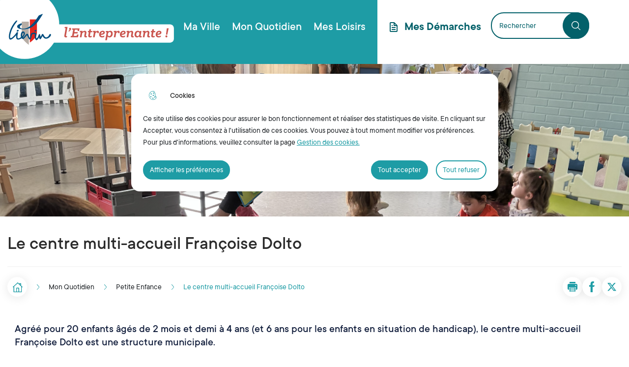

--- FILE ---
content_type: text/html; charset=UTF-8
request_url: https://lievin.fr/le-centre-multi-accueil-francoise-dolto
body_size: 14830
content:
<!DOCTYPE html>
<html lang="fr" dir="ltr">
	<head>
				<meta charset="utf-8" />
<noscript><style>form.antibot * :not(.antibot-message) { display: none !important; }</style>
</noscript><link rel="canonical" href="https://lievin.fr/le-centre-multi-accueil-francoise-dolto" />
<link rel="image_src" href="https://lievin.fr/sites/default/files/styles/full/public/2025-09/capture_decran_2025-09-24_a_15.21.25.png?itok=qVaD4HpZ" />
<link rel="manifest" href="/manifest.json" />
<meta name="theme-color" content="#1e9ca5" />
<link rel="apple-touch-icon" sizes="180x180" href="/sites/default/files/favicons/apple-touch-icon.png"/>
<link rel="icon" type="image/png" sizes="32x32" href="/sites/default/files/favicons/favicon-32x32.png"/>
<link rel="icon" type="image/png" sizes="16x16" href="/sites/default/files/favicons/favicon-16x16.png"/>
<link rel="manifest" href="/sites/default/files/favicons/site.webmanifest"/>
<link rel="mask-icon" href="/sites/default/files/favicons/safari-pinned-tab.svg" color="#5bbad5"/>
<meta name="msapplication-TileColor" content="#da532c"/>
<meta name="theme-color" content="#ffffff"/>
<meta name="favicon-generator" content="Drupal responsive_favicons + realfavicongenerator.net" />
<meta name="MobileOptimized" content="width" />
<meta name="HandheldFriendly" content="true" />
<meta name="viewport" content="width=device-width, initial-scale=1.0" />
<meta property="og:site_name" content="Ville de Liévin" />
<meta property="og:title" content="Le centre multi-accueil Françoise Dolto" />
<meta property="og:type" content="siteweb" />
<meta property="og:url" content="https://lievin.fr/le-centre-multi-accueil-francoise-dolto" />
<meta name="twitter:card" content="summary_large_image" />
<meta name="twitter:title" content="Le centre multi-accueil Françoise Dolto" />
<meta property="og:image" content="https://lievin.fr/sites/default/files/styles/full/public/2025-09/capture_decran_2025-09-24_a_15.21.25.png?itok=qVaD4HpZ" />
<meta name="twitter:image:src" content="https://lievin.fr/sites/default/files/styles/full/public/2025-09/capture_decran_2025-09-24_a_15.21.25.png?itok=qVaD4HpZ" />
<meta name="twitter:description" content="Agréé pour 20 enfants âgés de 2 mois et demi à 4 ans (et 6 ans pour les enfants en situation de handicap),&amp;nbsp;le centre multi-accueil Françoise Dolto est une structure municipale." />
<meta property="og:description" content="Agréé pour 20 enfants âgés de 2 mois et demi à 4 ans (et 6 ans pour les enfants en situation de handicap),&amp;nbsp;le centre multi-accueil Françoise Dolto est une structure municipale." />
<script type="application/ld+json">{
    "@context": "https://schema.org",
    "@graph": [
        {
            "@type": "WebPage",
            "breadcrumb": {
                "@type": "BreadcrumbList",
                "itemListElement": [
                    {
                        "@type": "ListItem",
                        "position": 1,
                        "name": "Accueil",
                        "item": "https://lievin.fr/"
                    },
                    {
                        "@type": "ListItem",
                        "position": 2,
                        "name": "Mon Quotidien",
                        "item": "https://lievin.fr/mon-quotidien"
                    },
                    {
                        "@type": "ListItem",
                        "position": 3,
                        "name": "Petite Enfance",
                        "item": "https://lievin.fr/petite-enfance"
                    }
                ]
            }
        },
        {
            "@type": "WebSite",
            "name": "Ville de Liévin",
            "url": "https://lievin.fr/",
            "publisher": {
                "@type": "Organization",
                "name": "Ville de Liévin",
                "url": "https://lievin.fr/"
            }
        }
    ]
}</script>
<link rel="icon" href="/sites/default/files/favicon-32x32.png" type="image/png" />

			<title>Le centre multi-accueil Françoise Dolto | Ville de Liévin</title>
			<link rel="stylesheet" media="all" href="/sites/default/files/css/css_f7Y5iE2Jvufh3Y6YQhmM9MgMEZt3vmz_Pcokhkvq918.css" />
<link rel="stylesheet" media="all" href="/themes/custom/modulo/../../../work/build/global/style.min.css?t1jo98" />
<link rel="stylesheet" media="all" href="/sites/default/files/css/css_FqHdtAKsNAu16QukEm_f5Elw38zGAGaN5-eYQ_PJyAQ.css" />

      <!--[if IE]>
      <link rel="stylesheet" type="text/css" href="/work/build/global/dependances/popin-ie/popin-ie.min.css" media="screen" />
      <script src="/work/build/global/dependances/popin-ie/popin-ie.min.js"></script>
      <![endif]-->
      
              <!-- Matomo -->
<script>
  var _paq = window._paq = window._paq || [];
  /* tracker methods like "setCustomDimension" should be called before "trackPageView" */
  _paq.push(['trackPageView']);
  _paq.push(['enableLinkTracking']);
  (function() {
    var u="https://matomo1.telmedia.fr/";
    _paq.push(['setTrackerUrl', u+'matomo.php']);
    _paq.push(['setSiteId', '45']);
    var d=document, g=d.createElement('script'), s=d.getElementsByTagName('script')[0];
    g.async=true; g.src=u+'matomo.js'; s.parentNode.insertBefore(g,s);
  })();
</script>
<!-- End Matomo Code -->
        </head>
				<body class="not-front node-page drupal banner">
										<ul class="bypass-links visually-hidden">
						<li>
							<a href="#block-spe-main-menu" class="bypass-link">Aller au menu</a>
						</li>
						<li>
							<a href="#edit-text" class="bypass-link">Aller à la recherche</a>
						</li>
						<li>
							<a href="#main-content" class="bypass-link">Aller au contenu principal</a>
						</li>
						<li>
							<a href="/sitemap" class="bypass-link">Aller au plan du site</a>
						</li>
					</ul>
					
										  <div class="dialog-off-canvas-main-canvas" data-off-canvas-main-canvas>
    








<div class="layout-container">
			

<header class=" header-lievin" data-js-header>
	
	<div
		class="header__left">
					<div class="header__branding">
						<a class="header__branding__city" href="/" title="Accueil Ville de Liévin" rel="home">
								<div class="header__branding__logo" data-icon="logo"></div>
				<span class="sr-only">Ville de Liévin</span>
							</a>
			</div>


				
<div class="header__nav" data-js-header-menu-desktop>
	<span class="sr-only">Menu principal</span>
	<nav
		aria-labelledby="block-spe-main-menu-menu"  id="block-spe-main-menu" data-js-header-nav>
											
		<h2 class="visually-hidden" id="block-spe-main-menu-menu">Navigation principale</h2>
		

							


<div  id="main-menu" >
          <ul class="header__menu">
                  
        
                                                            <li class="leaf leaf-lvl-1 expanded first">
                      <a href="/ma-ville" id="menu-item-" data-drupal-link-system-path="taxonomy/term/293">Ma Ville</a>
          
                      <button type="button" aria-describedby="menu-item-" class="header__menu__expanded" data-icon="arrow"
                    data-js-header-menu-expanded>
              <span class="sr-only">Afficher</span>
            </button>
                      <ul class="header__menu__submenu header__menu__submenu-lvl-2">
      <li class="leaf leaf-lvl-2">
        <button class="header__menu__previous" data-icon="menu-burger" data-js-header-menu-previous>
          <span class="sr-only">Retour à la navigation</span>
        </button>
        <span class="header__menu__submenu__title" data-js-header-submenu-title=""></span>
      </li>
                    
        
                                                            <li class="leaf leaf-lvl-2 expanded first">
                      <a href="/lievin-lentreprenante" id="menu-item---2" data-drupal-link-system-path="taxonomy/term/294">Liévin, l’Entreprenante</a>
          
                      <button type="button" aria-describedby="menu-item---2" class="header__menu__expanded" data-icon="arrow"
                    data-js-header-menu-expanded>
              <span class="sr-only">Précédent</span>
            </button>
                      <ul class="header__menu__submenu header__menu__submenu-lvl-3">
      <li class="leaf leaf-lvl-3">
        <button class="header__menu__previous" data-icon="menu-burger" data-js-header-menu-previous>
          <span class="sr-only">Retour à la navigation</span>
        </button>
        <span class="header__menu__submenu__title" data-js-header-submenu-title=""></span>
      </li>
                    
        
                                                            <li class="leaf leaf-lvl-3 first">
                      <a href="/bien-plus-quun-slogan" id="menu-item---3" data-drupal-link-system-path="node/531">Bien plus qu’un slogan !</a>
          
                  </li>

              
        
                                                            <li class="leaf leaf-lvl-3">
                      <a href="/les-grands-projets" id="menu-item---4" data-drupal-link-system-path="taxonomy/term/338">Grands projets</a>
          
                  </li>

              
        
                                                            <li class="leaf leaf-lvl-3">
                      <a href="/les-moments-forts" id="menu-item---5" data-drupal-link-system-path="node/533">Moments forts</a>
          
                  </li>

              
        
                                                            <li class="leaf leaf-lvl-3">
                      <a href="/lievin-ville-connectee" id="menu-item---6" data-drupal-link-system-path="node/1059">Liévin, ville connectée</a>
          
                  </li>

              
        
                                                            <li class="leaf leaf-lvl-3 last">
                      <a href="/plan-interactif-de-la-ville" id="menu-item---7" data-drupal-link-system-path="node/393">Plan interactif de la ville</a>
          
                  </li>

          </ul>
        
                  </li>

              
        
                                                            <li class="leaf leaf-lvl-2 expanded">
                      <a href="/mairie" title="Mairie" id="menu-item---8" data-drupal-link-system-path="taxonomy/term/295">Mairie</a>
          
                      <button type="button" aria-describedby="menu-item---8" class="header__menu__expanded" data-icon="arrow"
                    data-js-header-menu-expanded>
              <span class="sr-only">Précédent</span>
            </button>
                      <ul class="header__menu__submenu header__menu__submenu-lvl-3">
      <li class="leaf leaf-lvl-3">
        <button class="header__menu__previous" data-icon="menu-burger" data-js-header-menu-previous>
          <span class="sr-only">Retour à la navigation</span>
        </button>
        <span class="header__menu__submenu__title" data-js-header-submenu-title=""></span>
      </li>
                    
        
                                                            <li class="leaf leaf-lvl-3 first">
                      <a href="/le-conseil-municipal" id="menu-item---9" data-drupal-link-system-path="node/535">Conseil Municipal</a>
          
                  </li>

              
        
                                                            <li class="leaf leaf-lvl-3">
                      <a href="/les-services-de-la-mairie" id="menu-item---10" data-drupal-link-system-path="node/538">Services de la mairie</a>
          
                  </li>

              
        
                                                            <li class="leaf leaf-lvl-3">
                      <a href="/le-conseil-municipal-jeunes" id="menu-item---11" data-drupal-link-system-path="node/536">Conseil Municipal Jeunes</a>
          
                  </li>

              
        
                                                            <li class="leaf leaf-lvl-3">
                      <a href="/le-budget-de-la-ville" id="menu-item---12" data-drupal-link-system-path="node/539">Budget de la ville</a>
          
                  </li>

              
        
                                                            <li class="leaf leaf-lvl-3">
                      <a href="/lievin-et-lagglomeration" id="menu-item---13" data-drupal-link-system-path="node/544">Liévin et l’Agglomération</a>
          
                  </li>

              
        
                                                            <li class="leaf leaf-lvl-3">
                      <a href="/les-comptes-rendus-de-seances" id="menu-item---14" data-drupal-link-system-path="node/540">Comptes rendus de séances</a>
          
                  </li>

              
        
                                                            <li class="leaf leaf-lvl-3">
                      <a href="/les-commissions" id="menu-item---15" data-drupal-link-system-path="node/543">Commissions</a>
          
                  </li>

              
        
                                                            <li class="leaf leaf-lvl-3 last">
                      <a href="/recueil-des-actes-administratifs-0" id="menu-item---16" data-drupal-link-system-path="node/1667">Recueil des actes administratifs</a>
          
                  </li>

          </ul>
        
                  </li>

              
        
                                                            <li class="leaf leaf-lvl-2 expanded">
                      <a href="/grands-projets" id="menu-item---17" data-drupal-link-system-path="taxonomy/term/298">Grands projets</a>
          
                      <button type="button" aria-describedby="menu-item---17" class="header__menu__expanded" data-icon="arrow"
                    data-js-header-menu-expanded>
              <span class="sr-only">Précédent</span>
            </button>
                      <ul class="header__menu__submenu header__menu__submenu-lvl-3">
      <li class="leaf leaf-lvl-3">
        <button class="header__menu__previous" data-icon="menu-burger" data-js-header-menu-previous>
          <span class="sr-only">Retour à la navigation</span>
        </button>
        <span class="header__menu__submenu__title" data-js-header-submenu-title=""></span>
      </li>
                    
        
                                                            <li class="leaf leaf-lvl-3 first">
                      <a href="/renovation-et-extension-du-centre-aquatique" id="menu-item---18" data-drupal-link-system-path="node/1391">Rénovation et d&#039;extension du centre aquatique Nauticaa</a>
          
                  </li>

              
        
                                                            <li class="leaf leaf-lvl-3">
                      <a href="/le-chevalement-du-1-bis-en-pleine-restauration" id="menu-item---19" data-drupal-link-system-path="node/554">Le chevalement du 1-Bis en pleine restauration</a>
          
                  </li>

              
        
                                                            <li class="leaf leaf-lvl-3 last">
                      <a href="/le-renouveau-du-quartier-jean-jaures" id="menu-item---20" data-drupal-link-system-path="node/559">Le renouveau du quartier Jean-Jaurès</a>
          
                  </li>

          </ul>
        
                  </li>

              
        
                                                            <li class="leaf leaf-lvl-2 expanded">
                      <a href="/democratie-participative" id="menu-item---21" data-drupal-link-system-path="taxonomy/term/303">Démocratie participative</a>
          
                      <button type="button" aria-describedby="menu-item---21" class="header__menu__expanded" data-icon="arrow"
                    data-js-header-menu-expanded>
              <span class="sr-only">Précédent</span>
            </button>
                      <ul class="header__menu__submenu header__menu__submenu-lvl-3">
      <li class="leaf leaf-lvl-3">
        <button class="header__menu__previous" data-icon="menu-burger" data-js-header-menu-previous>
          <span class="sr-only">Retour à la navigation</span>
        </button>
        <span class="header__menu__submenu__title" data-js-header-submenu-title=""></span>
      </li>
                    
        
                                                            <li class="leaf leaf-lvl-3 first">
                      <a href="/les-comites-de-quartier" id="menu-item---22" data-drupal-link-system-path="node/684">Comités de quartier</a>
          
                  </li>

              
        
                                                            <li class="leaf leaf-lvl-3">
                      <a href="/budget-citoyen" id="menu-item---23" data-drupal-link-system-path="node/686">Budget Citoyen</a>
          
                  </li>

              
        
                                                            <li class="leaf leaf-lvl-3">
                      <a href="/enquetes-et-consultations-publiques" id="menu-item---24" data-drupal-link-system-path="node/582">Enquêtes et consultations publiques</a>
          
                  </li>

              
        
                                                            <li class="leaf leaf-lvl-3">
                      <a href="/facebook-live-avec-monsieur-le-maire" id="menu-item---25" data-drupal-link-system-path="node/681">Facebook Live avec Monsieur le Maire</a>
          
                  </li>

              
        
                                                            <li class="leaf leaf-lvl-3">
                      <a href="/jeparticipelievinfr-0" id="menu-item---26" data-drupal-link-system-path="node/680">Jeparticipe.lievin.fr</a>
          
                  </li>

              
        
                                                            <li class="leaf leaf-lvl-3 last">
                      <a href="/les-permanences" id="menu-item---27" data-drupal-link-system-path="node/682">Permanence de Monsieur le Maire</a>
          
                  </li>

          </ul>
        
                  </li>

              
        
                                                            <li class="leaf leaf-lvl-2 expanded">
                      <a href="/entreprendre-lievin" id="menu-item---28" data-drupal-link-system-path="taxonomy/term/302">Entreprendre à Liévin</a>
          
                      <button type="button" aria-describedby="menu-item---28" class="header__menu__expanded" data-icon="arrow"
                    data-js-header-menu-expanded>
              <span class="sr-only">Précédent</span>
            </button>
                      <ul class="header__menu__submenu header__menu__submenu-lvl-3">
      <li class="leaf leaf-lvl-3">
        <button class="header__menu__previous" data-icon="menu-burger" data-js-header-menu-previous>
          <span class="sr-only">Retour à la navigation</span>
        </button>
        <span class="header__menu__submenu__title" data-js-header-submenu-title=""></span>
      </li>
                    
        
                                                            <li class="leaf leaf-lvl-3 first">
                      <a href="/tissu-economique" id="menu-item---29" data-drupal-link-system-path="node/575">Tissu économique</a>
          
                  </li>

              
        
                                                            <li class="leaf leaf-lvl-3">
                      <a href="/le-plan-action-coeur-de-ville" id="menu-item---30" data-drupal-link-system-path="node/579">Action Cœur de Ville</a>
          
                  </li>

              
        
                                                            <li class="leaf leaf-lvl-3">
                      <a href="/investir-lievin" id="menu-item---31" data-drupal-link-system-path="node/576">Investir à Liévin</a>
          
                  </li>

              
        
                                                            <li class="leaf leaf-lvl-3">
                      <a href="/marches-publics" id="menu-item---32" data-drupal-link-system-path="node/581">Marchés publics</a>
          
                  </li>

              
        
                                                            <li class="leaf leaf-lvl-3">
                      <a href="/appels-manifestations-dinterets" id="menu-item---33" data-drupal-link-system-path="node/580">Appels à manifestations d&#039;intérêts</a>
          
                  </li>

              
        
                                                            <li class="leaf leaf-lvl-3">
                      <a href="/partenariats" id="menu-item---34" data-drupal-link-system-path="node/578">Partenariats</a>
          
                  </li>

              
        
                                                            <li class="leaf leaf-lvl-3 last">
                      <a href="/appels-projet" id="menu-item---35" data-drupal-link-system-path="node/1202">Appels à projets</a>
          
                  </li>

          </ul>
        
                  </li>

              
        
                                                            <li class="leaf leaf-lvl-2 expanded">
                      <a href="/decouvrir-lievin" id="menu-item---36" data-drupal-link-system-path="taxonomy/term/300">Découvrir Liévin</a>
          
                      <button type="button" aria-describedby="menu-item---36" class="header__menu__expanded" data-icon="arrow"
                    data-js-header-menu-expanded>
              <span class="sr-only">Précédent</span>
            </button>
                      <ul class="header__menu__submenu header__menu__submenu-lvl-3">
      <li class="leaf leaf-lvl-3">
        <button class="header__menu__previous" data-icon="menu-burger" data-js-header-menu-previous>
          <span class="sr-only">Retour à la navigation</span>
        </button>
        <span class="header__menu__submenu__title" data-js-header-submenu-title=""></span>
      </li>
                    
        
                                                            <li class="leaf leaf-lvl-3 first">
                      <a href="/son-histoire" id="menu-item---37" data-drupal-link-system-path="node/566">Son histoire</a>
          
                  </li>

              
        
                                                            <li class="leaf leaf-lvl-3">
                      <a href="/son-patrimoine" id="menu-item---38" data-drupal-link-system-path="node/567">Son patrimoine</a>
          
                  </li>

              
        
                                                            <li class="leaf leaf-lvl-3">
                      <a href="/son-tourisme" id="menu-item---39" data-drupal-link-system-path="node/569">Son tourisme</a>
          
                  </li>

              
        
                                                            <li class="leaf leaf-lvl-3 last">
                      <a href="/ses-ceremonies" id="menu-item---40" data-drupal-link-system-path="node/570">Ses cérémonies</a>
          
                  </li>

          </ul>
        
                  </li>

              
        
                                                            <li class="leaf leaf-lvl-2 expanded">
                      <a href="/lievin-ville-verte" id="menu-item---41" data-drupal-link-system-path="taxonomy/term/301">Liévin, ville verte</a>
          
                      <button type="button" aria-describedby="menu-item---41" class="header__menu__expanded" data-icon="arrow"
                    data-js-header-menu-expanded>
              <span class="sr-only">Précédent</span>
            </button>
                      <ul class="header__menu__submenu header__menu__submenu-lvl-3">
      <li class="leaf leaf-lvl-3">
        <button class="header__menu__previous" data-icon="menu-burger" data-js-header-menu-previous>
          <span class="sr-only">Retour à la navigation</span>
        </button>
        <span class="header__menu__submenu__title" data-js-header-submenu-title=""></span>
      </li>
                    
        
                                                            <li class="leaf leaf-lvl-3 first">
                      <a href="/parcs-et-jardins" id="menu-item---42" data-drupal-link-system-path="node/571">Parcs et jardins</a>
          
                  </li>

              
        
                                                            <li class="leaf leaf-lvl-3">
                      <a href="/aides-eco-citoyennes" id="menu-item---43" data-drupal-link-system-path="node/572">Aides éco-citoyennes</a>
          
                  </li>

              
        
                                                            <li class="leaf leaf-lvl-3">
                      <a href="/les-sentiers-du-val-de-souchez" id="menu-item---44" data-drupal-link-system-path="node/1170">Les sentiers du Val de Souchez</a>
          
                  </li>

              
        
                                                            <li class="leaf leaf-lvl-3">
                      <a href="/la-politique-arboricole" id="menu-item---45" data-drupal-link-system-path="node/573">Les arbres</a>
          
                  </li>

              
        
                                                            <li class="leaf leaf-lvl-3">
                      <a href="/ville-fleurie" id="menu-item---46" data-drupal-link-system-path="node/574">Ville fleurie</a>
          
                  </li>

              
        
                                                            <li class="leaf leaf-lvl-3 last">
                      <a href="/atlas-de-la-biodiversite-communale" id="menu-item---47" data-drupal-link-system-path="node/1403">Atlas de la Biodiversité Communale</a>
          
                  </li>

          </ul>
        
                  </li>

              
        
                                                            <li class="leaf leaf-lvl-2 expanded">
                      <a href="/urbanisme-et-travaux" id="menu-item---48" data-drupal-link-system-path="taxonomy/term/299">Urbanisme et travaux</a>
          
                      <button type="button" aria-describedby="menu-item---48" class="header__menu__expanded" data-icon="arrow"
                    data-js-header-menu-expanded>
              <span class="sr-only">Précédent</span>
            </button>
                      <ul class="header__menu__submenu header__menu__submenu-lvl-3">
      <li class="leaf leaf-lvl-3">
        <button class="header__menu__previous" data-icon="menu-burger" data-js-header-menu-previous>
          <span class="sr-only">Retour à la navigation</span>
        </button>
        <span class="header__menu__submenu__title" data-js-header-submenu-title=""></span>
      </li>
                    
        
                                                            <li class="leaf leaf-lvl-3 first">
                      <a href="/infos-travaux-et-visites-de-chantiers" id="menu-item---49" data-drupal-link-system-path="node/560">Infos travaux et visites de chantiers</a>
          
                  </li>

              
        
                                                            <li class="leaf leaf-lvl-3">
                      <a href="/je-realise-des-travaux" id="menu-item---50" data-drupal-link-system-path="node/561">Je réalise des travaux</a>
          
                  </li>

              
        
                                                            <li class="leaf leaf-lvl-3">
                      <a href="/plan-local-durbanisme" id="menu-item---51" data-drupal-link-system-path="node/562">Plan Local d&#039;Urbanisme</a>
          
                  </li>

              
        
                                                            <li class="leaf leaf-lvl-3">
                      <a href="/programme-de-renovation-urbaine" id="menu-item---52" data-drupal-link-system-path="node/563">Programme de rénovation urbaine</a>
          
                  </li>

              
        
                                                            <li class="leaf leaf-lvl-3">
                      <a href="/programme-de-renovation-des-routes-et-trottoirs" id="menu-item---53" data-drupal-link-system-path="node/564">Programme de rénovation des routes et trottoirs</a>
          
                  </li>

              
        
                                                            <li class="leaf leaf-lvl-3 last">
                      <a href="/reglement-local-de-publicite" id="menu-item---54" data-drupal-link-system-path="node/1153">Règlement Local de Publicité</a>
          
                  </li>

          </ul>
        
                  </li>

              
        
                                                            <li class="leaf leaf-lvl-2">
                      <a href="/kiosque-des-publications" id="menu-item---55" data-drupal-link-system-path="node/643">Kiosque des publications</a>
          
                  </li>

              
        
                                                            <li class="leaf leaf-lvl-2 last">
                      <a href="/agenda" id="menu-item---56" data-drupal-link-system-path="node/134">Agenda</a>
          
                  </li>

          </ul>
        
                  </li>

              
        
                                                            <li class="leaf leaf-lvl-1 expanded active-trail">
                      <a href="/mon-quotidien" id="menu-item---57" data-drupal-link-system-path="taxonomy/term/304">Mon Quotidien</a>
          
                      <button type="button" aria-describedby="menu-item---57" class="header__menu__expanded" data-icon="arrow"
                    data-js-header-menu-expanded>
              <span class="sr-only">Afficher</span>
            </button>
                      <ul class="header__menu__submenu header__menu__submenu-lvl-2">
      <li class="leaf leaf-lvl-2">
        <button class="header__menu__previous" data-icon="menu-burger" data-js-header-menu-previous>
          <span class="sr-only">Retour à la navigation</span>
        </button>
        <span class="header__menu__submenu__title" data-js-header-submenu-title=""></span>
      </li>
                    
        
                                                            <li class="leaf leaf-lvl-2 expanded first">
                      <a href="/cadre-de-vie-1" id="menu-item---58" data-drupal-link-system-path="taxonomy/term/306">Cadre de vie</a>
          
                      <button type="button" aria-describedby="menu-item---58" class="header__menu__expanded" data-icon="arrow"
                    data-js-header-menu-expanded>
              <span class="sr-only">Précédent</span>
            </button>
                      <ul class="header__menu__submenu header__menu__submenu-lvl-3">
      <li class="leaf leaf-lvl-3">
        <button class="header__menu__previous" data-icon="menu-burger" data-js-header-menu-previous>
          <span class="sr-only">Retour à la navigation</span>
        </button>
        <span class="header__menu__submenu__title" data-js-header-submenu-title=""></span>
      </li>
                    
        
                                                            <li class="leaf leaf-lvl-3 first">
                      <a href="/la-police-municipale" id="menu-item---59" data-drupal-link-system-path="node/585">Police Municipale</a>
          
                  </li>

              
        
                                                            <li class="leaf leaf-lvl-3">
                      <a href="/la-videoprotection-alliee-de-votre-securite-0" id="menu-item---60" data-drupal-link-system-path="node/586">Vidéoprotection alliée de votre sécurité</a>
          
                  </li>

              
        
                                                            <li class="leaf leaf-lvl-3">
                      <a href="/operation-tranquillite-vacances" id="menu-item---61" data-drupal-link-system-path="node/587">Opération Tranquillité Vacances</a>
          
                  </li>

              
        
                                                            <li class="leaf leaf-lvl-3">
                      <a href="/mobilite" id="menu-item---62" data-drupal-link-system-path="taxonomy/term/319">Mobilité</a>
          
                  </li>

              
        
                                                            <li class="leaf leaf-lvl-3 last">
                      <a href="/gestion-des-dechets" id="menu-item---63" data-drupal-link-system-path="node/584">Gestion des déchets</a>
          
                  </li>

          </ul>
        
                  </li>

              
        
                                                            <li class="leaf leaf-lvl-2 expanded active-trail">
                      <a href="/petite-enfance" id="menu-item---64" data-drupal-link-system-path="taxonomy/term/308">Petite enfance</a>
          
                      <button type="button" aria-describedby="menu-item---64" class="header__menu__expanded" data-icon="arrow"
                    data-js-header-menu-expanded>
              <span class="sr-only">Précédent</span>
            </button>
                      <ul class="header__menu__submenu header__menu__submenu-lvl-3">
      <li class="leaf leaf-lvl-3">
        <button class="header__menu__previous" data-icon="menu-burger" data-js-header-menu-previous>
          <span class="sr-only">Retour à la navigation</span>
        </button>
        <span class="header__menu__submenu__title" data-js-header-submenu-title=""></span>
      </li>
                    
        
                                                            <li class="leaf leaf-lvl-3 first">
                      <a href="/le-centre-multi-accueil-simone-de-beauvoir" id="menu-item---65" data-drupal-link-system-path="node/588">Centre multi-accueil Simone de Beauvoir</a>
          
                  </li>

              
        
                                                            <li class="leaf leaf-lvl-3 active-trail">
                      <a href="/le-centre-multi-accueil-francoise-dolto" id="menu-item---66" data-drupal-link-system-path="node/589" class="is-active">Centre multi-accueil Françoise Dolto</a>
          
                  </li>

              
        
                                                            <li class="leaf leaf-lvl-3">
                      <a href="/lespace-petite-enfance-et-famille" id="menu-item---67" data-drupal-link-system-path="node/590">Espace Petite Enfance et Famille</a>
          
                  </li>

              
        
                                                            <li class="leaf leaf-lvl-3 last">
                      <a href="/les-structures-privees-et-les-activites-0-3-ans" id="menu-item---68" data-drupal-link-system-path="node/591">Les structures privées et les activités 0-3 ans</a>
          
                  </li>

          </ul>
        
                  </li>

              
        
                                                            <li class="leaf leaf-lvl-2 expanded">
                      <a href="/scolarite" id="menu-item---69" data-drupal-link-system-path="taxonomy/term/309">Scolarité</a>
          
                      <button type="button" aria-describedby="menu-item---69" class="header__menu__expanded" data-icon="arrow"
                    data-js-header-menu-expanded>
              <span class="sr-only">Précédent</span>
            </button>
                      <ul class="header__menu__submenu header__menu__submenu-lvl-3">
      <li class="leaf leaf-lvl-3">
        <button class="header__menu__previous" data-icon="menu-burger" data-js-header-menu-previous>
          <span class="sr-only">Retour à la navigation</span>
        </button>
        <span class="header__menu__submenu__title" data-js-header-submenu-title=""></span>
      </li>
                    
        
                                                            <li class="leaf leaf-lvl-3 first">
                      <a href="/les-etablissements-scolaires" id="menu-item---70" data-drupal-link-system-path="node/592">Établissements scolaires</a>
          
                  </li>

              
        
                                                            <li class="leaf leaf-lvl-3">
                      <a href="/la-restauration-scolaire" id="menu-item---71" data-drupal-link-system-path="node/595">Restauration scolaire</a>
          
                  </li>

              
        
                                                            <li class="leaf leaf-lvl-3">
                      <a href="/la-garderie-peri-scolaire" id="menu-item---72" data-drupal-link-system-path="node/596">Garderie péri-scolaire</a>
          
                  </li>

              
        
                                                            <li class="leaf leaf-lvl-3">
                      <a href="/les-bourses-scolaires" id="menu-item---73" data-drupal-link-system-path="node/597">Bourses scolaires</a>
          
                  </li>

              
        
                                                            <li class="leaf leaf-lvl-3">
                      <a href="/la-politique-educative" id="menu-item---74" data-drupal-link-system-path="node/594">Politique Éducative</a>
          
                  </li>

              
        
                                                            <li class="leaf leaf-lvl-3 last">
                      <a href="/le-programme-de-reussite-educative-la-cite-educative" id="menu-item---75" data-drupal-link-system-path="node/598">Programme de Réussite Éducative</a>
          
                  </li>

          </ul>
        
                  </li>

              
        
                                                            <li class="leaf leaf-lvl-2 expanded">
                      <a href="/jeunesse-2" id="menu-item---76" data-drupal-link-system-path="taxonomy/term/310">Jeunesse</a>
          
                      <button type="button" aria-describedby="menu-item---76" class="header__menu__expanded" data-icon="arrow"
                    data-js-header-menu-expanded>
              <span class="sr-only">Précédent</span>
            </button>
                      <ul class="header__menu__submenu header__menu__submenu-lvl-3">
      <li class="leaf leaf-lvl-3">
        <button class="header__menu__previous" data-icon="menu-burger" data-js-header-menu-previous>
          <span class="sr-only">Retour à la navigation</span>
        </button>
        <span class="header__menu__submenu__title" data-js-header-submenu-title=""></span>
      </li>
                    
        
                                                            <li class="leaf leaf-lvl-3 first">
                      <a href="/le-service-jeunesse" id="menu-item---77" data-drupal-link-system-path="node/1057">Service Jeunesse</a>
          
                  </li>

              
        
                                                            <li class="leaf leaf-lvl-3">
                      <a href="/le-point-information-jeunesse" id="menu-item---78" data-drupal-link-system-path="node/599">Point Information Jeunesse</a>
          
                  </li>

              
        
                                                            <li class="leaf leaf-lvl-3">
                      <a href="/le-conseil-municipal-jeunes" id="menu-item---79" data-drupal-link-system-path="node/536">Conseil Municipal Jeunes</a>
          
                  </li>

              
        
                                                            <li class="leaf leaf-lvl-3 last">
                      <a href="/les-accueils-de-loisirs" id="menu-item---80" data-drupal-link-system-path="node/600">Accueils de loisirs</a>
          
                  </li>

          </ul>
        
                  </li>

              
        
                                                            <li class="leaf leaf-lvl-2 expanded">
                      <a href="https://lievin.fr/commerce-3" title="Liévin dispose d&#039;un tissu commercial qui ne cesse de se développer grâce aux investisseurs toujours plus nombreux de s&#039;y implanter." target="_blank" id="menu-item---81">Commerce</a>
          
                      <button type="button" aria-describedby="menu-item---81" class="header__menu__expanded" data-icon="arrow"
                    data-js-header-menu-expanded>
              <span class="sr-only">Précédent</span>
            </button>
                      <ul class="header__menu__submenu header__menu__submenu-lvl-3">
      <li class="leaf leaf-lvl-3">
        <button class="header__menu__previous" data-icon="menu-burger" data-js-header-menu-previous>
          <span class="sr-only">Retour à la navigation</span>
        </button>
        <span class="header__menu__submenu__title" data-js-header-submenu-title=""></span>
      </li>
                    
        
                                                            <li class="leaf leaf-lvl-3 first">
                      <a href="/les-marches" id="menu-item---82" data-drupal-link-system-path="node/568">Les marchés</a>
          
                  </li>

              
        
                                                            <li class="leaf leaf-lvl-3 last">
                      <a href="/lunion-commerciale-et-artisanale-de-lievin" id="menu-item---83" data-drupal-link-system-path="node/577">Union Commerciale et Artisanale de Liévin</a>
          
                  </li>

          </ul>
        
                  </li>

              
        
                                                            <li class="leaf leaf-lvl-2 expanded">
                      <a href="/seniors-0" id="menu-item---84" data-drupal-link-system-path="taxonomy/term/311">Séniors</a>
          
                      <button type="button" aria-describedby="menu-item---84" class="header__menu__expanded" data-icon="arrow"
                    data-js-header-menu-expanded>
              <span class="sr-only">Précédent</span>
            </button>
                      <ul class="header__menu__submenu header__menu__submenu-lvl-3">
      <li class="leaf leaf-lvl-3">
        <button class="header__menu__previous" data-icon="menu-burger" data-js-header-menu-previous>
          <span class="sr-only">Retour à la navigation</span>
        </button>
        <span class="header__menu__submenu__title" data-js-header-submenu-title=""></span>
      </li>
                    
        
                                                            <li class="leaf leaf-lvl-3 first">
                      <a href="/le-ccpa-et-les-clubs-du-3e-age" id="menu-item---85" data-drupal-link-system-path="node/601">CCPA et les clubs du 3e âge</a>
          
                  </li>

              
        
                                                            <li class="leaf leaf-lvl-3">
                      <a href="/les-activites-seniors" id="menu-item---86" data-drupal-link-system-path="node/602">Activités séniors</a>
          
                  </li>

              
        
                                                            <li class="leaf leaf-lvl-3">
                      <a href="/les-services-seniors" id="menu-item---87" data-drupal-link-system-path="node/603">Services séniors</a>
          
                  </li>

              
        
                                                            <li class="leaf leaf-lvl-3">
                      <a href="/la-residence-autonomie-maurice-mathieu" id="menu-item---88" data-drupal-link-system-path="node/604">La résidence autonomie Maurice Mathieu</a>
          
                  </li>

              
        
                                                            <li class="leaf leaf-lvl-3 last">
                      <a href="/les-etablissements-seniors" id="menu-item---89" data-drupal-link-system-path="node/606">Établissements séniors</a>
          
                  </li>

          </ul>
        
                  </li>

              
        
                                                            <li class="leaf leaf-lvl-2 expanded">
                      <a href="/centres-culturels-et-sociaux" id="menu-item---90" data-drupal-link-system-path="taxonomy/term/339">Centres Culturels et Sociaux</a>
          
                      <button type="button" aria-describedby="menu-item---90" class="header__menu__expanded" data-icon="arrow"
                    data-js-header-menu-expanded>
              <span class="sr-only">Précédent</span>
            </button>
                      <ul class="header__menu__submenu header__menu__submenu-lvl-3">
      <li class="leaf leaf-lvl-3">
        <button class="header__menu__previous" data-icon="menu-burger" data-js-header-menu-previous>
          <span class="sr-only">Retour à la navigation</span>
        </button>
        <span class="header__menu__submenu__title" data-js-header-submenu-title=""></span>
      </li>
                    
        
                                                            <li class="leaf leaf-lvl-3 first">
                      <a href="/ccs-jules-grare" id="menu-item---91" data-drupal-link-system-path="node/654">CCS Jules Grare</a>
          
                  </li>

              
        
                                                            <li class="leaf leaf-lvl-3">
                      <a href="/ccs-georges-carpentier" id="menu-item---92" data-drupal-link-system-path="node/655">CCS Georges Carpentier</a>
          
                  </li>

              
        
                                                            <li class="leaf leaf-lvl-3">
                      <a href="/ccs-les-hauts-de-lievin" id="menu-item---93" data-drupal-link-system-path="node/656">CCS Les Hauts de Liévin</a>
          
                  </li>

              
        
                                                            <li class="leaf leaf-lvl-3 last">
                      <a href="/ccs-coeur-de-ville" id="menu-item---94" data-drupal-link-system-path="node/657">CCS Coeur de Ville</a>
          
                  </li>

          </ul>
        
                  </li>

              
        
                                                            <li class="leaf leaf-lvl-2 expanded">
                      <a href="/associations" id="menu-item---95" data-drupal-link-system-path="taxonomy/term/312">Associations</a>
          
                      <button type="button" aria-describedby="menu-item---95" class="header__menu__expanded" data-icon="arrow"
                    data-js-header-menu-expanded>
              <span class="sr-only">Précédent</span>
            </button>
                      <ul class="header__menu__submenu header__menu__submenu-lvl-3">
      <li class="leaf leaf-lvl-3">
        <button class="header__menu__previous" data-icon="menu-burger" data-js-header-menu-previous>
          <span class="sr-only">Retour à la navigation</span>
        </button>
        <span class="header__menu__submenu__title" data-js-header-submenu-title=""></span>
      </li>
                    
        
                                                            <li class="leaf leaf-lvl-3 first">
                      <a href="/annuaire-des-associations-0" id="menu-item---96" data-drupal-link-system-path="node/642">Annuaire des associations</a>
          
                  </li>

              
        
                                                            <li class="leaf leaf-lvl-3">
                      <a href="/associations-demande-de-subventions" id="menu-item---97" data-drupal-link-system-path="node/1203">Demande de subventions</a>
          
                  </li>

              
        
                                                            <li class="leaf leaf-lvl-3 last">
                      <a href="/appels-projet" id="menu-item---98" data-drupal-link-system-path="node/1202">Appels à projets</a>
          
                  </li>

          </ul>
        
                  </li>

              
        
                                                            <li class="leaf leaf-lvl-2 expanded">
                      <a href="/logement" id="menu-item---99" data-drupal-link-system-path="taxonomy/term/313">Logement</a>
          
                      <button type="button" aria-describedby="menu-item---99" class="header__menu__expanded" data-icon="arrow"
                    data-js-header-menu-expanded>
              <span class="sr-only">Précédent</span>
            </button>
                      <ul class="header__menu__submenu header__menu__submenu-lvl-3">
      <li class="leaf leaf-lvl-3">
        <button class="header__menu__previous" data-icon="menu-burger" data-js-header-menu-previous>
          <span class="sr-only">Retour à la navigation</span>
        </button>
        <span class="header__menu__submenu__title" data-js-header-submenu-title=""></span>
      </li>
                    
        
                                                            <li class="leaf leaf-lvl-3 first">
                      <a href="/nouveaux-arrivants" id="menu-item---100" data-drupal-link-system-path="node/609">Nouveaux arrivants</a>
          
                  </li>

              
        
                                                            <li class="leaf leaf-lvl-3">
                      <a href="/location" id="menu-item---101" data-drupal-link-system-path="node/610">Location</a>
          
                  </li>

              
        
                                                            <li class="leaf leaf-lvl-3">
                      <a href="/renovation-de-votre-habitat" id="menu-item---102" data-drupal-link-system-path="node/611">Rénovation</a>
          
                  </li>

              
        
                                                            <li class="leaf leaf-lvl-3">
                      <a href="/accession-biens-et-terrains-vendre" id="menu-item---103" data-drupal-link-system-path="node/612">Biens et terrains à vendre</a>
          
                  </li>

              
        
                                                            <li class="leaf leaf-lvl-3 last">
                      <a href="/economies-denergies" id="menu-item---104" data-drupal-link-system-path="node/613">Économies d&#039;énergies</a>
          
                  </li>

          </ul>
        
                  </li>

              
        
                                                            <li class="leaf leaf-lvl-2 expanded">
                      <a href="/sante-1" id="menu-item---105" data-drupal-link-system-path="taxonomy/term/318">Santé</a>
          
                      <button type="button" aria-describedby="menu-item---105" class="header__menu__expanded" data-icon="arrow"
                    data-js-header-menu-expanded>
              <span class="sr-only">Précédent</span>
            </button>
                      <ul class="header__menu__submenu header__menu__submenu-lvl-3">
      <li class="leaf leaf-lvl-3">
        <button class="header__menu__previous" data-icon="menu-burger" data-js-header-menu-previous>
          <span class="sr-only">Retour à la navigation</span>
        </button>
        <span class="header__menu__submenu__title" data-js-header-submenu-title=""></span>
      </li>
                    
        
                                                            <li class="leaf leaf-lvl-3 first">
                      <a href="/les-defibrillateurs" id="menu-item---106" data-drupal-link-system-path="node/630">Les défibrillateurs</a>
          
                  </li>

              
        
                                                            <li class="leaf leaf-lvl-3">
                      <a href="/handicap" id="menu-item---107" data-drupal-link-system-path="node/631">Handicap</a>
          
                  </li>

              
        
                                                            <li class="leaf leaf-lvl-3 last">
                      <a href="/dispositif-ma-commune-ma-sante" id="menu-item---108" data-drupal-link-system-path="node/632">Dispositif ma commune, ma santé</a>
          
                  </li>

          </ul>
        
                  </li>

              
        
                                                            <li class="leaf leaf-lvl-2 expanded last">
                      <a href="/solidarite-aides" id="menu-item---109" data-drupal-link-system-path="taxonomy/term/320">Solidarité – Aides</a>
          
                      <button type="button" aria-describedby="menu-item---109" class="header__menu__expanded" data-icon="arrow"
                    data-js-header-menu-expanded>
              <span class="sr-only">Précédent</span>
            </button>
                      <ul class="header__menu__submenu header__menu__submenu-lvl-3">
      <li class="leaf leaf-lvl-3">
        <button class="header__menu__previous" data-icon="menu-burger" data-js-header-menu-previous>
          <span class="sr-only">Retour à la navigation</span>
        </button>
        <span class="header__menu__submenu__title" data-js-header-submenu-title=""></span>
      </li>
                    
        
                                                            <li class="leaf leaf-lvl-3 first">
                      <a href="/le-centre-communal-daction-sociale" id="menu-item---110" data-drupal-link-system-path="node/639">Centre Communal d&#039;Action Sociale</a>
          
                  </li>

              
        
                                                            <li class="leaf leaf-lvl-3">
                      <a href="/les-aides-communales" id="menu-item---111" data-drupal-link-system-path="node/640">Aides communales</a>
          
                  </li>

              
        
                                                            <li class="leaf leaf-lvl-3 last">
                      <a href="/le-pole-solidarite" id="menu-item---112" data-drupal-link-system-path="node/641">Pôle solidarité</a>
          
                  </li>

          </ul>
        
                  </li>

          </ul>
        
                  </li>

              
        
                                                            <li class="leaf leaf-lvl-1 expanded last">
                      <a href="/mes-loisirs" id="menu-item---113" data-drupal-link-system-path="taxonomy/term/315">Mes Loisirs</a>
          
                      <button type="button" aria-describedby="menu-item---113" class="header__menu__expanded" data-icon="arrow"
                    data-js-header-menu-expanded>
              <span class="sr-only">Afficher</span>
            </button>
                      <ul class="header__menu__submenu header__menu__submenu-lvl-2">
      <li class="leaf leaf-lvl-2">
        <button class="header__menu__previous" data-icon="menu-burger" data-js-header-menu-previous>
          <span class="sr-only">Retour à la navigation</span>
        </button>
        <span class="header__menu__submenu__title" data-js-header-submenu-title=""></span>
      </li>
                    
        
                                                            <li class="leaf leaf-lvl-2 expanded first">
                      <a href="/parcs-et-jardins" id="menu-item---114" data-drupal-link-system-path="node/571">Parcs et jardins</a>
          
                      <button type="button" aria-describedby="menu-item---114" class="header__menu__expanded" data-icon="arrow"
                    data-js-header-menu-expanded>
              <span class="sr-only">Précédent</span>
            </button>
                      <ul class="header__menu__submenu header__menu__submenu-lvl-3">
      <li class="leaf leaf-lvl-3">
        <button class="header__menu__previous" data-icon="menu-burger" data-js-header-menu-previous>
          <span class="sr-only">Retour à la navigation</span>
        </button>
        <span class="header__menu__submenu__title" data-js-header-submenu-title=""></span>
      </li>
                    
        
                                                            <li class="leaf leaf-lvl-3 first">
                      <a href="/le-jardin-public-jules-bedart" id="menu-item---115" data-drupal-link-system-path="node/1650">Jardin public Jules Bédart</a>
          
                  </li>

              
        
                                                            <li class="leaf leaf-lvl-3">
                      <a href="/le-parc-de-rollencourt-complexe-sportif-jean-frere" id="menu-item---116" data-drupal-link-system-path="node/1653">Parc de Rollencourt - complexe sportif Jean Frère</a>
          
                  </li>

              
        
                                                            <li class="leaf leaf-lvl-3">
                      <a href="/le-val-de-souchez-espace-guy-dheruelle" id="menu-item---117" data-drupal-link-system-path="node/1651">Val de Souchez - Espace Guy-Dheruelle</a>
          
                  </li>

              
        
                                                            <li class="leaf leaf-lvl-3">
                      <a href="/le-percot-lievinois-0" id="menu-item---118" data-drupal-link-system-path="node/1652">Percot liévinois</a>
          
                  </li>

              
        
                                                            <li class="leaf leaf-lvl-3">
                      <a href="/le-bois-de-riaumont" id="menu-item---119" data-drupal-link-system-path="node/1657">Bois de Riaumont</a>
          
                  </li>

              
        
                                                            <li class="leaf leaf-lvl-3 last">
                      <a href="/le-terrils-de-pinchonvalles" id="menu-item---120" data-drupal-link-system-path="node/1659">Terrils de Pinchonvalles</a>
          
                  </li>

          </ul>
        
                  </li>

              
        
                                                            <li class="leaf leaf-lvl-2 expanded">
                      <a href="/culture-4" id="menu-item---121" data-drupal-link-system-path="taxonomy/term/334">Culture</a>
          
                      <button type="button" aria-describedby="menu-item---121" class="header__menu__expanded" data-icon="arrow"
                    data-js-header-menu-expanded>
              <span class="sr-only">Précédent</span>
            </button>
                      <ul class="header__menu__submenu header__menu__submenu-lvl-3">
      <li class="leaf leaf-lvl-3">
        <button class="header__menu__previous" data-icon="menu-burger" data-js-header-menu-previous>
          <span class="sr-only">Retour à la navigation</span>
        </button>
        <span class="header__menu__submenu__title" data-js-header-submenu-title=""></span>
      </li>
                    
        
                                                            <li class="leaf leaf-lvl-3 first">
                      <a href="/le-centre-arc-en-ciel" id="menu-item---122" data-drupal-link-system-path="node/622">Centre Arc en Ciel</a>
          
                  </li>

              
        
                                                            <li class="leaf leaf-lvl-3">
                      <a href="/le-conservatoire-municipal-de-musique-norbert-berthelemy" id="menu-item---123" data-drupal-link-system-path="node/624">Conservatoire Municipal de Musique Nobert Berthelemy</a>
          
                  </li>

              
        
                                                            <li class="leaf leaf-lvl-3">
                      <a href="/la-maison-de-la-memoire" id="menu-item---124" data-drupal-link-system-path="node/625">Maison de la Mémoire</a>
          
                  </li>

              
        
                                                            <li class="leaf leaf-lvl-3 last">
                      <a href="/la-mediatheque-jacques-duquesne" id="menu-item---125" data-drupal-link-system-path="node/623">Médiathèque Jacques Duquesne</a>
          
                  </li>

          </ul>
        
                  </li>

              
        
                                                            <li class="leaf leaf-lvl-2 expanded">
                      <a href="/sport-6" id="menu-item---126" data-drupal-link-system-path="taxonomy/term/316">Sport</a>
          
                      <button type="button" aria-describedby="menu-item---126" class="header__menu__expanded" data-icon="arrow"
                    data-js-header-menu-expanded>
              <span class="sr-only">Précédent</span>
            </button>
                      <ul class="header__menu__submenu header__menu__submenu-lvl-3">
      <li class="leaf leaf-lvl-3">
        <button class="header__menu__previous" data-icon="menu-burger" data-js-header-menu-previous>
          <span class="sr-only">Retour à la navigation</span>
        </button>
        <span class="header__menu__submenu__title" data-js-header-submenu-title=""></span>
      </li>
                    
        
                                                            <li class="leaf leaf-lvl-3 first">
                      <a href="/associations-et-clubs-de-sports-de-lievin" id="menu-item---127" data-drupal-link-system-path="node/1414">Associations et clubs de sports de Liévin</a>
          
                  </li>

              
        
                                                            <li class="leaf leaf-lvl-3">
                      <a href="/lievin-ville-sportive" id="menu-item---128" data-drupal-link-system-path="node/618">Liévin, ville sportive</a>
          
                  </li>

              
        
                                                            <li class="leaf leaf-lvl-3">
                      <a href="/le-service-des-sports" id="menu-item---129" data-drupal-link-system-path="node/1419">Service des sports</a>
          
                  </li>

              
        
                                                            <li class="leaf leaf-lvl-3">
                      <a href="/le-pole-dexcellence-sportif" id="menu-item---130" data-drupal-link-system-path="node/619">Pôle d&#039;excellence sportif</a>
          
                  </li>

              
        
                                                            <li class="leaf leaf-lvl-3 last">
                      <a href="/les-equipements-sportifs" id="menu-item---131" data-drupal-link-system-path="node/621">Équipements sportifs</a>
          
                  </li>

          </ul>
        
                  </li>

              
        
                                                            <li class="leaf leaf-lvl-2 expanded">
                      <a href="/le-pole-loisirs" id="menu-item---132" data-drupal-link-system-path="node/628">Pôle loisirs</a>
          
                      <button type="button" aria-describedby="menu-item---132" class="header__menu__expanded" data-icon="arrow"
                    data-js-header-menu-expanded>
              <span class="sr-only">Précédent</span>
            </button>
                      <ul class="header__menu__submenu header__menu__submenu-lvl-3">
      <li class="leaf leaf-lvl-3">
        <button class="header__menu__previous" data-icon="menu-burger" data-js-header-menu-previous>
          <span class="sr-only">Retour à la navigation</span>
        </button>
        <span class="header__menu__submenu__title" data-js-header-submenu-title=""></span>
      </li>
                    
        
                                                            <li class="leaf leaf-lvl-3 first">
                      <a href="/larena-stade-couvert" id="menu-item---133" data-drupal-link-system-path="node/626">Arena Stade Couvert</a>
          
                  </li>

              
        
                                                            <li class="leaf leaf-lvl-3">
                      <a href="/le-centre-aquatique-nauticaa" id="menu-item---134" data-drupal-link-system-path="node/627">Centre aquatique Nauticaa</a>
          
                  </li>

              
        
                                                            <li class="leaf leaf-lvl-3">
                      <a href="https://www.cinemaspathegaumont.com/cinemas/cinema-pathe-lievin" target="_blank" id="menu-item---135">Cinéma Pathé</a>
          
                  </li>

              
        
                                                            <li class="leaf leaf-lvl-3">
                      <a href="http://www.defcon-laser.fr" target="_blank" id="menu-item---136">Defcon laser</a>
          
                  </li>

              
        
                                                            <li class="leaf leaf-lvl-3">
                      <a href="https://kraken-lievin.fr" target="_blank" id="menu-item---137">Krake&#039;n&#039;Co</a>
          
                  </li>

              
        
                                                            <li class="leaf leaf-lvl-3 last">
                      <a href="https://www.lpark.fr" target="_blank" id="menu-item---138">L Park</a>
          
                  </li>

          </ul>
        
                  </li>

              
        
                                                            <li class="leaf leaf-lvl-2 expanded last">
                      <a href="/idees-sorties-autour-de-lievin" id="menu-item---139" data-drupal-link-system-path="taxonomy/term/337">Idées sorties autour de Liévin</a>
          
                      <button type="button" aria-describedby="menu-item---139" class="header__menu__expanded" data-icon="arrow"
                    data-js-header-menu-expanded>
              <span class="sr-only">Précédent</span>
            </button>
                      <ul class="header__menu__submenu header__menu__submenu-lvl-3">
      <li class="leaf leaf-lvl-3">
        <button class="header__menu__previous" data-icon="menu-burger" data-js-header-menu-previous>
          <span class="sr-only">Retour à la navigation</span>
        </button>
        <span class="header__menu__submenu__title" data-js-header-submenu-title=""></span>
      </li>
                    
        
                                                            <li class="leaf leaf-lvl-3 first">
                      <a href="https://tourisme-lenslievin.fr/" title="Venez à la découverte d&#039;un territoire au cœur du Pas de Calais accueillant le Louvre-Lens. Découvrez Lens-Liévin entre histoire et émotion." target="_blank" id="menu-item---140">Office de Tourisme Lens Lievin</a>
          
                  </li>

              
        
                                                            <li class="leaf leaf-lvl-3">
                      <a href="https://www.louvrelens.fr/" title="Découvrez le musée, les œuvres de la Galerie du Temps, les expositions temporaires, la programmation et préparez votre visite au Louvre-Lens." target="_blank" id="menu-item---141">Musée du Louvre-Lens</a>
          
                  </li>

              
        
                                                            <li class="leaf leaf-lvl-3">
                      <a href="https://cytises.agglo-lenslievin.fr" target="_blank" id="menu-item---142">Parc des Cytises</a>
          
                  </li>

              
        
                                                            <li class="leaf leaf-lvl-3">
                      <a href="https://memorial1418.com" target="_blank" id="menu-item---143">Mémorial 14-18 Notre Dame de Lorette</a>
          
                  </li>

              
        
                                                            <li class="leaf leaf-lvl-3">
                      <a href="https://www.pas-de-calais-tourisme.com/fr/homepage/" title="Profiter d&#039;un week-end ou de vacances dans la région de Hauts de France. Si vous aimez la nature ou la mer, vous trouverez toutes sortes d&#039;activités ..." target="_blank" id="menu-item---144">Pas-de-Calais Tourisme</a>
          
                  </li>

              
        
                                                            <li class="leaf leaf-lvl-3 last">
                      <a href="https://www.parcdolhain.fr/" title="Base de loisirs, parcours aventure dans les arbres, camping - Nord Pas-de-Calais." target="_blank" id="menu-item---145">Parc d&#039;Olhain</a>
          
                  </li>

          </ul>
        
                  </li>

          </ul>
        
                  </li>

          </ul>
        

  </div>

			</nav>
	<button class="header__menu__toggle" data-js-header-menu-toggle>
		<span class="sr-only">Menu</span>
	</button>
	<div class="header__menu__responsive" data-js-header-menu-rwd></div>
</div>

	</div>

		
	<div
		class="header__right">
				
<div id="block-spe-gru" class="header__demarches">
	
			<a href="https://mesdemarches.lievin.fr" target="_blank" title="Mes Démarches - New window" data-icon="demarches">
			Mes Démarches
		</a>
	</div>

				<div class="header__search" data-js-header-search-root>
	<button class="header__search__btn" data-icon="search" data-js-header-search-toggle>
		<span class="sr-only">Rechercher sur le site</span>
	</button>
	<div class="views-exposed-form content-404__search" data-drupal-selector="views-exposed-form-main-search-engine-page-1" id="block-spe-header-search-form">
					<form action="/moteur-de-recherche" method="get" id="views-exposed-form-main-search-engine-page-1" accept-charset="UTF-8">
  



<div class="form-group js-form-item form__group js-form-type-search-api-autocomplete form__type-search-api-autocomplete js-form-item-text form__item-text">
			    <label for="edit-text">Votre recherche</label>
			
			<div class="form__field">
			


<input  placeholder="Your search" title="Your search" data-drupal-selector="edit-text" data-search-api-autocomplete-search="main_search_engine_1" class="form-autocomplete is_header form-text form-control form-control-lg" data-autocomplete-path="/search_api_autocomplete/main_search_engine_1?display=page_1&amp;&amp;filter=text" type="text" id="edit-text" name="text" value="" size="30" maxlength="128" />

		</div>
					</div>
<div data-drupal-selector="edit-actions" class="form-actions js-form-wrapper form-wrapper" id="edit-actions">


<input  data-drupal-selector="edit-submit-main-search-engine" type="submit" id="edit-submit-main-search-engine" value="Rechercher" class="button js-form-submit form-submit btn btn-primary submit" />
</div>


</form>

			</div>
</div>

	</div>


		
</header>
<div id="block-notif-banner">
  
    
      <div id="banner-modulo-notif" class="shadow" style="display:none;">
  <div class="notifs-title">
    <i class="list-group-item__icon btn-icon btn-icon-secondary btn-icon--squared" data-icon="bullhorn"></i>
    <p>Ne ratez plus aucune information</p>
  </div>
  <div class="notifs-buttons">
    <button role="button" class='btn' type="button" id="modulo-notif-no-thanks">Non merci</button>
    <button role="button" class='btn' type="button" id="modulo-notif-yes">M'abonner</button>
  </div>
</div>

  </div>

	
	<div id="block-spe-banner">
  
    
      

<div role="banner" class="banner">
        <div class="banner__image" style="background-image: url(https://lievin.fr/sites/default/files/styles/banner/public/2025-09/capture_decran_2025-09-24_a_15.21.25.png?h=68645c59&amp;itok=ogxaekI-)" data-mobile-uri="https://lievin.fr/sites/default/files/styles/banner_mobile/public/2025-09/capture_decran_2025-09-24_a_15.21.25.png?h=68645c59&amp;itok=qddEWVzX">
      <div class="container d-flex">
        
              </div>
    </div>
  
  <div class="banner__content rounded-top">
    <div class="container">
      <div class="row">
        <div class="col">
                    <h1 class="banner">Le centre multi-accueil Françoise Dolto</h1>

                    
          
        </div>
      </div>
    </div>
  </div>
</div>

  </div>


			<section class="container d-flex flex-column flex-md-row justify-content-between align-items-center nav-tools flex-wrap">

    
  
	<div id="block-spe-breadcrumbs" class="breadcrumbs-block">
	
	
			



    <nav role="navigation" aria-labelledby="system-breadcrumb" aria-label="Fil d'Ariane">
      <h2 id="system-breadcrumb" class="visually-hidden">Fil d'Ariane</h2>
      <a class="breadcrumb__home-btn btn btn-icon btn-icon-primary" href="/">
        <i data-icon="house"></i>
          <span class="sr-only">Accueil</span>
      </a>
      <i class="breadcrumb__home-arrow" data-icon="arrow"></i>
      <ol class="breadcrumb">
                              <li class="breadcrumb-item">
            <i data-icon="chevron"></i>
                                <a href="/mon-quotidien"><span>Mon Quotidien</span></a>
                          </li>
                      <li class="breadcrumb-item">
            <i data-icon="chevron"></i>
                                <a href="/petite-enfance"><span>Petite Enfance</span></a>
                          </li>
                          <li class="breadcrumb-item" aria-current="location">
          <i data-icon="chevron"></i>
          <span>Le centre multi-accueil Françoise Dolto</span>
        </li>
      </ol>
    </nav>
  
      <ul class="share">
          <button class="share__item share__item--print btn btn-icon btn-icon-primary " onClick="javascript:window.print();"  role="button" aria-label="Imprimer">
        <span class="sr-only">Imprimer</span>
        <i data-icon="print"></i>
      </button>
        </li>
             <a class="share__item share__item--facebook btn btn-icon btn-icon-primary " href="http://facebook.com/sharer.php?u=https%3A%2F%2Flievin.fr%2Fle-centre-multi-accueil-francoise-dolto&amp;t=Le%20centre%20multi-accueil%20Franc%CC%A7oise%20Dolto" title="Partager la page sur Facebook">
        <span class="sr-only">Partager la page sur Facebook</span>
        <i data-icon="facebook"></i>
      </a>
          </li>
             <a class="share__item share__item--twitter btn btn-icon btn-icon-primary " href="http://twitter.com/intent/tweet?url=https%3A%2F%2Flievin.fr%2Fle-centre-multi-accueil-francoise-dolto&amp;text=Le%20centre%20multi-accueil%20Franc%CC%A7oise%20Dolto" title="Partager la page sur Twitter">
        <span class="sr-only">Partager la page sur Twitter</span>
        <i data-icon="twitter"></i>
      </a>
          </li>
  </ul>



	</div>


    

</section>
	
	<main role="main" class="container">
		<a id="main-content" tabindex="-1"></a>
		

		<div class="layout-content">
												  <div data-drupal-messages-fallback class="hidden"></div>

<div id="block-spe-content">
  
    
          <article role="article">

  
    

  
  <div>
    <div class="lead col-12 ">
			<p><p><span><span><span><span><span><span>Agréé pour 20 enfants âgés de 2 mois et demi à 4 ans (et 6 ans pour les enfants en situation de handicap), le centre multi-accueil Françoise Dolto est une structure municipale.</span></span></span></span></span></span></p></p>
	</div>
<div class="page-summary col-lg-3 col-md-12" data-selector-page-summary></div>




<div class="a-edito col-12 field-content">
    




<div class="a-edito col-12 field-content">
    <p><span><span><span><span><span><span>Agréé pour 20 enfants âgés de 2 mois et demi à 4 ans (et 6 ans pour les enfants en situation de handicap), le centre Multi-Accueil Françoise Dolto est une structure municipale.</span></span></span></span></span></span></p>
<p><span><span><span><span><span><span>L’encadrement est assuré par des professionnels de la Petite Enfance. </span></span></span></span></span></span></p>
<p><span><span><span><span><span><span>L’équipe se mobilise chaque jour pour assurer l’épanouissement et l’éveil des enfants. Les activités proposées ont pour objectifs de favoriser le développement psychomoteur, les découvertes et la socialisation des enfants.</span></span></span></span></span></span></p>
<p><span><span><span><span><span><span>Les enfants sont accompagnés dans l’acquisition de l’autonomie sur les temps de vie quotidienne (repas, sieste), assistent à des activités permettant de s’épanouir mais aussi de développer leur ouverture vers les autres et leur motricité tout en respectant le rythme de chacun.</span></span></span></span></span></span></p>
<p><span><span><span><span><span><span>Les parents ont toute leur place : de nombreux échanges permettent de les conseiller et les soutenir.</span></span></span></span></span></span></p>
<p><span><span><span><span><span><span>Un partenariat avec le CAMSP et le SESSAD est mis en place pour favoriser l’inclusion d’enfants en situation de handicap ou présentant une pathologie chronique.</span></span></span></span></span></span></p>
<p><span><span><span><span><span><span>Rue Marie Liétard</span></span></span></span></span></span></p>
<p><span><span><span><span><span><span>03 21 44 41 91</span></span></span></span></span></span></p>
<p><span class="spamspan"><span class="u">dolto</span><img class="spamspan-image" alt="at" src="/modules/contrib/spamspan/image.gif"><span class="d">lievin<span class="o"> [point] </span>fr</span><span class="t"> (<span><span><span><span><span><span><span><span>dolto[at]lievin[dot]fr</span></span></span></span></span></span></span></span>)</span></span></p>
<p><span class="spamspan" data-spamspan-id="LPlnk887351" data-spamspan-title="mailto:e.havet@lievin.fr"><span class="u">e<span class="o"> [point] </span>havet</span><img class="spamspan-image" alt="at" src="/modules/contrib/spamspan/image.gif"><span class="d">lievin<span class="o"> [point] </span>fr</span><span class="t"> (e[dot]havet[at]lievin[dot]fr)</span></span></p>
<p><span><span><span><strong><span><span>Horaires</span></span></strong></span></span></span></p>
<p><span><span><span><span><span><span>Du lundi au vendredi</span></span></span></span></span></span></p>
<p>8h - 18h</p>
<p><span><span><span><span><span><span>Période de fermeture </span></span></span></span></span></span><span><span><span><span><span><span>entre Noël et Nouvel An</span></span></span></span></span></span></p>
<p><span><span><span><span><span><span>Pendant les vacances scolaires d’été, l’accueil des enfants se fait sur le centre multi-accueil Simone de Beauvoir.</span></span></span></span></span></span></p>
<p> </p>
<p></p><div data-embed-button="media" data-entity-embed-display="view_mode:media.entity_embed" data-entity-type="media" data-entity-uuid="b20d037a-4543-4f8d-a405-2b900cc2b89c" data-langcode="fr" data-entity-embed-display-settings="[]" class="embedded-entity">    <div class="display-standard image-gallery">
    <h3 id="gallery-11360">Le centre multi-accueil Françoise Dolto en images</h3>
        

<div class="image-gallery__section">
  <p>Cet album contient 7 éléments.</p>
    <div class="image-gallery__section__photos"><div data-mid="11353" class="media-image">
  <img src="/sites/default/files/2025-09/capture_decran_2025-09-24_a_15.21.25.png" typeof="foaf:Image" alt=""></div>
<div data-mid="11354" class="media-image">
  <img src="/sites/default/files/2025-09/2.jpg" typeof="foaf:Image" alt=""></div>
<div data-mid="11355" class="media-image">
  <img src="/sites/default/files/2025-09/20240605_160642.jpg" typeof="foaf:Image" alt=""></div>
</div>
</div>


    <button class="btn btn-primary" aria-describedby="gallery-11360" data-link-gallery="" data-gallery-id="11360">Découvrir l'album <i data-icon="arrow"></i></button>
  </div>

</div>
<p> </p>
<p> </p>
<p> </p>

  </div>


  </div>

  </div>

  
</article>

  </div>


								
		</div>
			</main>

			

<footer
	class="footer-lievin">
		<div class='container footer-lievin__top'>
		<div class="footer-lievin__top__logo-socials">
			<div class="footer-lievin__logo">
				<img src="/themes/custom/spe/images/blason-footer.png" alt="Logo de Modulo">
			</div>
			<div id="block-spe-footer-socialwall-main">
	<h2 class="footer-lievin__socials-title">Suivez-nous</h2>
	
	<ul class="socials__list">
					<li class="socials__list__item">
				<a href="https://www.facebook.com/LievinMaVille" data-icon="facebook" target="_blank"></a>
				<span class="sr-only">facebook</span>
			</li>
					<li class="socials__list__item">
				<a href="https://www.youtube.com/channel/UCuCnB0VEDr_wS_Y6VNiCuoA" data-icon="youtube" target="_blank"></a>
				<span class="sr-only">youtube</span>
			</li>
					<li class="socials__list__item">
				<a href="https://www.instagram.com/lievinmaville/?hl=fr" data-icon="instagram" target="_blank"></a>
				<span class="sr-only">instagram</span>
			</li>
					<li class="socials__list__item">
				<a href="https://www.linkedin.com/company/mairie-de-liévin/" data-icon="linkedin" target="_blank"></a>
				<span class="sr-only">linkedin</span>
			</li>
					<li class="socials__list__item">
				<a href="https://www.tiktok.com/@lievinmaville?_d=secCgsIARCbDRgBIAIoARI%2BCjxAMr6Rs4XRBNWv59XZs4Nyi1JhKVvIWVD%2FQfOceNigwOTp0KfoV7DA38l%2BHr4nG6S%2BHGetoXjDctZFoOEaAA%3D%3D&amp;language=fr&amp;sec_uid=MS4wLjABAAAAFX-pX__VtXCCHP8ld6OjkUwyq_SqG2yayo0mRiidZgfseUcKw_XwhSJnZKN4rVJX&amp;sec_user_id=MS4wLjABAAAAFX-pX__VtXCCHP8ld6OjkUwyq_SqG2yayo0mRiidZgfseUcKw_XwhSJnZKN4rVJX&amp;share_author_id=6867159002577896453&amp;share_link_id=E1D33D32-7B5E-4AC7-A491-0A3DE754CFD1&amp;tt_from=copy&amp;u_code=de865j74jgic04&amp;user_id=6867159002577896453&amp;utm_campaign=client_share&amp;utm_medium=ios&amp;utm_source=copy&amp;source=h5_m" data-icon="tiktok" target="_blank"></a>
				<span class="sr-only">tiktok</span>
			</li>
			</ul>
</div>

		</div>
		<div class="footer-lievin__top--right">
			<div id="block-spe-footer-address-main" class="block block-block-content block-block-contentae928b10-7975-47fd-8d81-22d432cc7fa9 footer-lievin__top__address">
	
	<div>




<div class="a-edito col-12 field-content">
    <p>Mairie de Liévin<br />
45 rue Edouard Vaillant,<br />
62800 Liévin</p>
<p><strong>Tèl</strong>. 03 21 44 89 89</p>

  </div>
</div>
	<a href="/nous-contacter" title="Nous contacter">
		<span class="flexbox">
			<span class="btn-text">Nous contacter</span>
		</span>
	</a>
</div>

			<div id="block-spe-footer-schedule-main" class="block block-block-content block-block-contentc4cd18c4-a13c-436f-b38b-4870eb28065a footer-lievin__top__horaires">
	
	<div>




<div class="a-edito col-12 field-content">
    <p>Du Lundi au Vendredi<br />
<strong>de 8h à 12h et 14h à 18h</strong></p>
<p><strong>Et sur lievin.fr 24h/24 7j/7</strong></p>

  </div>
</div>
</div>

			<div id="block-spe-footer-partners" class="footer-lievin__top__partners">
	
	<a class="footer-lievin__top__partners__link" data-icon="newsletter" href="/sinscrire-la-newsletter" title="L&#039;info par mail">L&#039;info par mail
	</a>
	<ul
		class="footer__partners__list">
				<li class="footer__partners__list__item position-relative"><a class="footer__partners__list__item__link stretched-link" href="https://terredejeux.paris2024.org/" target="_blank" title="(Ouvrir dans une nouvelle fenêtre)"><img src="	/sites/default/files/2021-11/terre2024.png" alt=""><span class="sr-only">lien</span></a></li><li class="footer__partners__list__item position-relative"><a class="footer__partners__list__item__link stretched-link" href="https://bassinminier-patrimoinemondial.org/" target="_blank" title="(Ouvrir dans une nouvelle fenêtre)"><img src="	/sites/default/files/2021-11/Patrimoine.png" alt=""><span class="sr-only">lien</span></a></li><li class="footer__partners__list__item position-relative"><a class="footer__partners__list__item__link stretched-link" href="https://www.culture.gouv.fr/Aides-demarches/Protections-labels-et-appellations/Label-Ville-et-Pays-d-art-et-d-histoire" target="_blank" title="(Ouvrir dans une nouvelle fenêtre)"><img src="	/sites/default/files/2021-11/arts%20et%20histoire.png" alt=""><span class="sr-only">lien</span></a></li>
	</ul>
</div>

		</div>
	</div>
	<div class='footer-lievin__bottom'>
		<div class="container d-flex justify-content-between align-items-center  flex-column flex-sm-row">
			<nav aria-labelledby="block-spe-footer-menu-menu" id="block-spe-footer-menu">
            
  <h2 class="visually-hidden" id="block-spe-footer-menu-menu">Pied de page</h2>
  

        


<div id="footer-menu" class="footer-menu">
												<ul>
																					<li class="leaf leaf-lvl-1 first">
							<a href="/mentions-legales" data-drupal-link-system-path="node/165">Mentions légales</a>
													</li>
																	<li class="leaf leaf-lvl-1">
							<a href="/politique-de-confidentialite" data-drupal-link-system-path="node/1058">Politique de confidentialité</a>
													</li>
																	<li class="leaf leaf-lvl-1">
							<a href="/modalites-relatives-aux-cookies" data-drupal-link-system-path="node/166">Modalités relatives aux cookies</a>
													</li>
																	<li class="leaf leaf-lvl-1">
							<a href="/conditions-generales-dutilisation" data-drupal-link-system-path="node/1160">C.G.U.</a>
													</li>
																	<li class="leaf leaf-lvl-1">
							<a href="/sitemap" data-drupal-link-system-path="sitemap">Plan du site</a>
													</li>
																	<li class="leaf leaf-lvl-1 last">
							<a href="https://www.lievin.fr/sms/inscription">Inscrivez-vous aux Alertes SMS</a>
													</li>
									</ul>
					

		</div>

  </nav>

			<div
				class="footer-lievin__telmedia">
				<!--<img src="/work/build/images/telmedia_light.svg" height="20" alt="Telmedia">-->
				<a href="https://telmedia.fr" class="footer-lievin__telmedia__link" target="_blank"></a>
			</div>
		</div>
	</div>
</footer>
	
</div>

  </div>

					
					<script type="application/json" data-drupal-selector="drupal-settings-json">{"path":{"baseUrl":"\/","scriptPath":null,"pathPrefix":"","currentPath":"node\/589","currentPathIsAdmin":false,"isFront":false,"currentLanguage":"fr"},"pluralDelimiter":"\u0003","suppressDeprecationErrors":true,"ajaxPageState":{"libraries":"core\/drupal.autocomplete,entity_embed\/caption,modulo\/add-event,modulo\/alert,modulo\/autocompletion,modulo\/breadcrumb,modulo\/edito-general-style,modulo\/facets,modulo\/forms,modulo\/main-search,modulo\/page-404,modulo\/page-banner,modulo\/page-summary,modulo\/phototheque,modulo\/table,modulo\/zoom-image,modulo_notif\/firebase,paragraphs\/drupal.paragraphs.unpublished,poll\/drupal.poll-links,pwa\/serviceworker,search_api_autocomplete\/search_api_autocomplete,spamspan\/atsign,spamspan\/obfuscate,spe\/banner,spe\/edito,spe\/footer,spe\/form,spe\/global-styling,spe\/header,spe\/hp-lievin-global,spe\/popin,spe\/tags,system\/base","theme":"spe","theme_token":null},"ajaxTrustedUrl":{"\/moteur-de-recherche":true},"pwa":{"cache_version":"2.0.0-rc2-v2","installPath":"\/serviceworker-pwa","scope":"\/"},"yellowstone":{"menu_social_wall":{"facebook":"https:\/\/www.facebook.com\/LievinMaVille","youtube":"https:\/\/www.youtube.com\/channel\/UCuCnB0VEDr_wS_Y6VNiCuoA","instagram":"https:\/\/www.instagram.com\/lievinmaville\/?hl=fr","linkedin":"https:\/\/www.linkedin.com\/company\/mairie-de-li\u00e9vin\/","tiktok":"https:\/\/www.tiktok.com\/@lievinmaville?_d=secCgsIARCbDRgBIAIoARI%2BCjxAMr6Rs4XRBNWv59XZs4Nyi1JhKVvIWVD%2FQfOceNigwOTp0KfoV7DA38l%2BHr4nG6S%2BHGetoXjDctZFoOEaAA%3D%3D\u0026language=fr\u0026sec_uid=MS4wLjABAAAAFX-pX__VtXCCHP8ld6OjkUwyq_SqG2yayo0mRiidZgfseUcKw_XwhSJnZKN4rVJX\u0026sec_user_id=MS4wLjABAAAAFX-pX__VtXCCHP8ld6OjkUwyq_SqG2yayo0mRiidZgfseUcKw_XwhSJnZKN4rVJX\u0026share_author_id=6867159002577896453\u0026share_link_id=E1D33D32-7B5E-4AC7-A491-0A3DE754CFD1\u0026tt_from=copy\u0026u_code=de865j74jgic04\u0026user_id=6867159002577896453\u0026utm_campaign=client_share\u0026utm_medium=ios\u0026utm_source=copy\u0026source=h5_m"},"alert":{"urlRegisterView":"\/alert_banner\/registerView","urlLookForAlert":"\/alert_banner\/lookForAlert?node=589"},"cookies":{"analytics":false,"txt":null,"list":[{"id":"calameo","label":"Calameo","desc":"","statut":"0","category":{"label":"","id":"","description":""}},{"id":"dailymotion","label":"Dailymotion","desc":"","statut":"0","category":{"label":"Vid\u00e9os","id":"videos","description":"Les cookies d\u00e9pos\u00e9s via les services de partage de vid\u00e9os ont pour finalit\u00e9 de permettre \u00e0 l\u0027utilisateur de visionner directement sur le site le contenu multim\u00e9dia"}},{"id":"vimeo","label":"Vimeo","desc":"","statut":"0","category":{"label":"Vid\u00e9os","id":"videos","description":"Les cookies d\u00e9pos\u00e9s via les services de partage de vid\u00e9os ont pour finalit\u00e9 de permettre \u00e0 l\u0027utilisateur de visionner directement sur le site le contenu multim\u00e9dia"}},{"id":"youtube","label":"Youtube","desc":"","statut":"0","category":{"label":"Vid\u00e9os","id":"videos","description":"Les cookies d\u00e9pos\u00e9s via les services de partage de vid\u00e9os ont pour finalit\u00e9 de permettre \u00e0 l\u0027utilisateur de visionner directement sur le site le contenu multim\u00e9dia"}},{"id":"matomo","label":"Matomo","desc":"Ce service de mesure d\u0027audience permet de g\u00e9n\u00e9rer des statistiques de fr\u00e9quentation utiles \u00e0 l\u0027am\u00e9lioration du site.\u003Cbr \/\u003E\r\n\u003Cbr \/\u003E\r\n\u003Cbr \/\u003E\r\n","statut":"2","category":{"label":"Mesure d\u0027audience","id":"mesure_d_audience","description":""}}],"use_categories":true}},"firebaseConfig":{"apiKey":"AIzaSyCBZ1zOlHS9f15MhJ1VOBZeqTx17gDz2LY","authDomain":"lievin.firebaseapp.com","projectId":"lievin","storageBucket":"lievin.appspot.com","messagingSenderId":"909961102858","appId":"1:909961102858:web:88db7777c59bade6b201f3"},"search_api_autocomplete":{"main_search_engine_1":{"auto_submit":true,"min_length":3}},"user":{"uid":0,"permissionsHash":"9733bf490b9919dcc6cea764e1bb7aae62d428d0719f34ca98c440379ac63838"}}</script>
<script src="/core/assets/vendor/jquery/jquery.min.js?v=3.6.3"></script>
<script src="/core/assets/vendor/once/once.min.js?v=1.0.1"></script>
<script src="/sites/default/files/languages/fr_40OfkKigFIKhHF9kW3Tf-sNLMoMhEfF4I0bJdDWP9GY.js?t1jo98"></script>
<script src="/core/misc/drupalSettingsLoader.js?v=10.0.10"></script>
<script src="/core/misc/drupal.js?v=10.0.10"></script>
<script src="/core/misc/drupal.init.js?v=10.0.10"></script>
<script src="/core/assets/vendor/jquery.ui/ui/version-min.js?v=10.0.10"></script>
<script src="/core/assets/vendor/jquery.ui/ui/data-min.js?v=10.0.10"></script>
<script src="/core/assets/vendor/jquery.ui/ui/disable-selection-min.js?v=10.0.10"></script>
<script src="/core/assets/vendor/jquery.ui/ui/focusable-min.js?v=10.0.10"></script>
<script src="/core/assets/vendor/jquery.ui/ui/form-min.js?v=10.0.10"></script>
<script src="/core/assets/vendor/jquery.ui/ui/ie-min.js?v=10.0.10"></script>
<script src="/core/assets/vendor/jquery.ui/ui/jquery-patch-min.js?v=10.0.10"></script>
<script src="/core/assets/vendor/jquery.ui/ui/keycode-min.js?v=10.0.10"></script>
<script src="/core/assets/vendor/jquery.ui/ui/plugin-min.js?v=10.0.10"></script>
<script src="/core/assets/vendor/jquery.ui/ui/safe-active-element-min.js?v=10.0.10"></script>
<script src="/core/assets/vendor/jquery.ui/ui/safe-blur-min.js?v=10.0.10"></script>
<script src="/core/assets/vendor/jquery.ui/ui/scroll-parent-min.js?v=10.0.10"></script>
<script src="/core/assets/vendor/jquery.ui/ui/unique-id-min.js?v=10.0.10"></script>
<script src="/core/assets/vendor/jquery.ui/ui/widget-min.js?v=10.0.10"></script>
<script src="/core/assets/vendor/jquery.ui/ui/widgets/autocomplete-min.js?v=10.0.10"></script>
<script src="/core/assets/vendor/jquery.ui/ui/labels-min.js?v=10.0.10"></script>
<script src="/core/assets/vendor/jquery.ui/ui/widgets/menu-min.js?v=10.0.10"></script>
<script src="/themes/custom/modulo/../../../work/build/global/dependances/webform-help-icon.min.js?v=1.x"></script>
<script src="/themes/custom/modulo/../../../work/build/global/main.min.js?v=1.x"></script>
<script src="/core/assets/vendor/tabbable/index.umd.min.js?v=6.0.1"></script>
<script src="/core/misc/autocomplete.js?v=10.0.10"></script>
<script src="/modules/contrib/pwa/js/serviceworker-load.js?v=10.0.10"></script>
<script src="/themes/custom/modulo/../../../work/build/global/dependances/bs-breakpoints.min.js?v=1.x"></script>
<script src="/themes/custom/modulo/../../../work/build/global/dependances/clamp.js?v=1.x"></script>
<script src="/themes/custom/modulo/../../../work/build/global/dependances/buttons/btn-toggle.min.js?v=1.x"></script>
<script src="/themes/custom/modulo/../../../work/build/global/dependances/bootstrap.bundle.min.js?v=1.x"></script>
<script src="/themes/custom/modulo/../../../work/build/global/dependances/dropdown.min.js?v=1.x"></script>
<script src="/themes/custom/modulo/../../../work/build/global/dependances/cookies/cookies.min.js?v=1.x"></script>
<script src="/modules/modulo/theme_custom/javascript/translate.js?t1jo98"></script>
<script src="/themes/custom/modulo/js/dflip/js/dflip.min.js?v=1.x"></script>
<script src="/themes/custom/modulo/js/dflip/js/metaboxes.min.js?v=1.x"></script>
<script src="/themes/custom/modulo/../../../work/build/global/dependances/dflip/dflip.min.js?v=1.x"></script>
<script src="/themes/custom/spe/global/main.min.js?v=1.x"></script>
<script src="/themes/custom/modulo/../../../work/build/modules/pages/zoom-image/default/zoom-image.min.js?v=1.x"></script>
<script src="/themes/custom/modulo/../../../work/build/modules/pages/table/default/table.min.js?v=1.x"></script>
<script src="/themes/custom/modulo/../../../work/build/global/dependances/album-display-media/album-display-media.min.js?v=1.x"></script>
<script src="/themes/custom/modulo/../../../work/build/modules/listes/phototheque/default/phototheque.min.js?v=1.x"></script>
<script src="/modules/contrib/spamspan/js/spamspan.js?v=10.0.10"></script>
<script src="/themes/custom/modulo/../../../work/build/modules/pages/summary/default/summary.min.js?v=1.x"></script>
<script src="/themes/custom/modulo/../../../work/build/modules/pages/breadcrumb/default/breadcrumb.min.js?v=1.x"></script>
<script src="/themes/custom/modulo/../../../work/build/global/dependances/share.min.js?v=1.x"></script>
<script src="/themes/custom/modulo/../../../work/build/modules/pages/banner/default/banner.min.js?v=1.x"></script>
<script src="https://www.gstatic.com/firebasejs/8.6.7/firebase-app.js"></script>
<script src="https://www.gstatic.com/firebasejs/8.6.7/firebase-messaging.js"></script>
<script src="/modules/modulo/modulo_notif/../../../work/build/modules/pages/notifs/default/notifs.min.js?t1jo98"></script>
<script src="/themes/custom/modulo/../../../work/build/modules/pages/form/default/form.min.js?v=1.x"></script>
<script src="/core/misc/progress.js?v=10.0.10"></script>
<script src="/core/assets/vendor/loadjs/loadjs.min.js?v=4.2.0"></script>
<script src="/core/misc/ajax.js?v=10.0.10"></script>
<script src="/core/misc/jquery.tabbable.shim.js?v=10.0.10"></script>
<script src="/core/misc/position.js?v=10.0.10"></script>
<script src="/themes/custom/modulo/js/search_api_autocomplete.js?t1jo98"></script>
<script src="/themes/custom/modulo/../../../work/build/modules/widgets/event/add-event/add-event.min.js?v=1.x"></script>
<script src="/themes/custom/spe/templates/layout/parts/header.min.js?v=1.x"></script>
<script src="/themes/custom/modulo/../../../work/build/modules/pages/main-search/default/main-search.min.js?v=1.x"></script>
<script src="/themes/custom/modulo/../../../work/build/modules/pages/404/default/404.min.js?v=1.x"></script>
<script src="/themes/custom/modulo/../../../work/build/modules/pages/alert/default/alert.min.js?v=1.x"></script>
</body>
				</html>


--- FILE ---
content_type: application/javascript
request_url: https://lievin.fr/work/build/modules/pages/summary/default/summary.min.js?v=1.x
body_size: 1540
content:
(()=>{function t(){l.querySelector("[".concat(m.toggle,"]")).addEventListener("click",function(){var t=l.querySelector("[".concat(m.content,"]")),e=l.querySelector("[".concat(m.toggle,"]"));"active"===e.getAttribute("data-toggle-status")?(e.setAttribute("data-toggle-status","inactive"),e.setAttribute("aria-expanded",!1),t.classList.remove("active"),t.style.display="none","small"!==bsBreakpoints.detectBreakpoint()&&"xSmall"!==bsBreakpoints.detectBreakpoint()||(l.classList.remove("open"),document.querySelector("body").classList.remove("fixed"))):(e.setAttribute("data-toggle-status","active"),t.classList.add("active"),t.style.display="block",e.setAttribute("aria-expanded",!0),"small"!==bsBreakpoints.detectBreakpoint()&&"xSmall"!==bsBreakpoints.detectBreakpoint()||(l.classList.add("open"),document.querySelector("body").classList.add("fixed")))})}function e(t){var n='<div class="page-summary-card card">\n                        <button type="button" class="page-summary__title card-header" data-toggle-status="active" data-page-summary-title aria-expanded="true">Sommaire<i data-icon="chevron" aria-hidden="true"></i></button>\n                        <ul class="page-summary__content card-body active" data-page-summary-content>';t.forEach(function(t){(a=(e=(e=t).cloneNode(!0)).querySelector("sup"))&&(a.outerHTML=a.innerHTML);var e,a=e.innerText;n+='<li class="page-summary__content__link" data-position="'.concat(t.getAttribute("data-title-position"),'">\n\t\t\t\t<div class="page-summary__content__section">\n\t\t\t\t\t<span class="page-summary__content__link__puce"></span>\n\t\t\t\t\t<a class="stretched-link page-summary__content__link--link" href="#').concat(t.id,'" data-dot="3">').concat(a,'</a>\n\t\t\t\t</div>\n\t\t\t\t<div class="page-summary__content__separate"></div>\n\t\t\t</li>')}),n+="</ul></div>",l.innerHTML=n,"medium"!==bsBreakpoints.detectBreakpoint()&&"small"!==bsBreakpoints.detectBreakpoint()&&"xSmall"!==bsBreakpoints.detectBreakpoint()||(document.querySelector("[data-page-summary-title]").setAttribute("data-toggle-status","inactive"),document.querySelector("[data-page-summary-title]").setAttribute("aria-expanded","false"),document.querySelector("[data-page-summary-content]").classList.remove("active"))}function a(){"xLarge"===bsBreakpoints.detectBreakpoint()||"large"===bsBreakpoints.detectBreakpoint()?(l.getBoundingClientRect().height,l.classList.add("page-summary--sticky"),l.addEventListener("click",function(){var t=l.getBoundingClientRect();t.height})):(l.classList.remove("page-summary--sticky"),document.querySelector(".a-edito").setAttribute("style","")),document.body.contains(u)&&(l.classList.remove("col-lg-3"),l.classList.add("page-summary--hasCalendar"),l.parentElement.classList.remove("row"),document.querySelector(".a-edito").setAttribute("style",""))}function n(){var n=l.querySelector("[".concat(m.toggle,"]")),o=l.querySelector("[".concat(m.content,"]"));document.querySelectorAll('a[href^="#"]').forEach(function(a){a.addEventListener("click",function(t){"small"!==bsBreakpoints.detectBreakpoint()&&"xSmall"!==bsBreakpoints.detectBreakpoint()||(n.setAttribute("data-toggle-status","inactive"),n.setAttribute("aria-expanded",!1),o.classList.remove("active"),o.style.display="none","small"!==bsBreakpoints.detectBreakpoint()&&"xSmall"!==bsBreakpoints.detectBreakpoint())||(l.classList.remove("open"),document.querySelector("body").classList.remove("fixed")),t.preventDefault();var t=document.querySelector(a.getAttribute("href")),e=(t&&(t.tabIndex=0,t.focus()),document.querySelector("[data-js-header]")),t=t.getBoundingClientRect().top+window.pageYOffset-150;(t=>{for(var e=t.offsetTop,a=t.offsetLeft,n=t.offsetWidth,o=t.offsetHeight;t.offsetParent;)e+=(t=t.offsetParent).offsetTop,a+=t.offsetLeft;return e>=window.pageYOffset&&a>=window.pageXOffset&&e+o<=window.pageYOffset+window.innerHeight&&a+n<=window.pageXOffset+window.innerWidth})(e)&&e.offsetHeight,window.scrollTo({top:t,behavior:"smooth"})})})}var o,i,r,s,c,l=document.querySelector("[data-selector-page-summary]")||null,d=((d=document.querySelector(".page-job")||null)?o=d.querySelectorAll("h2"):(o=document.querySelector(".a-edito").querySelectorAll("h2"),console.log(o)),!0),u=(0===o.length&&(d=!1),document.querySelector("#event-calendar")),m={toggle:"data-page-summary-title",content:"data-page-summary-content",figcaption:"data-js-figcaption"},p=!1;if(window.addEventListener("scroll",function(t){l&&(i=window.scrollY,p||window.requestAnimationFrame(function(){var e,t,a,n;e=i,(t=l.querySelectorAll(".page-summary__content__link")).forEach(function(t){t.getAttribute("data-position")<=e?t.classList.add("active"):t.classList.remove("active")}),window.innerHeight+window.scrollY>=document.body.offsetHeight&&t.forEach(function(t){t.classList.contains("active")||t.classList.add("active")}),a=i,l.querySelectorAll(".page-summary__content__link").forEach(function(t){t.getAttribute("data-position")!=a&&n&&t.querySelector(".page-summary__content__link--link").removeAttribute("aria-current"),t.classList.contains("active")&&(t=l.querySelectorAll(".page-summary__content__link.active"),n=t[t.length-1]),void 0!==n&&n.querySelector(".page-summary__content__link--link").removeAttribute("aria-current")}),void 0!==n&&n.querySelector(".page-summary__content__link--link").setAttribute("aria-current",!0),p=!1}),p=!0)}),d&&l){if(l){document.body.classList.add("hasSummary"),l.parentElement.classList.add("row","content");for(var g=document.querySelector(".row.content").children,y=0;y<g.length;y++){var f=g[y];f.classList.contains("a-edito")&&f.classList.add("col-lg-9")}null!==document.querySelector("[data-js-figcaption]")&&document.querySelector("[data-js-figcaption]").classList.add("hasSummary"),d=o,r=1,s=document.querySelector(".a-edito.field-content").getBoundingClientRect().top,d.forEach(function(t){t.id="h2-".concat(r),t.setAttribute("data-title-position",t.getBoundingClientRect().top-s),r++}),e(o)}document.body.contains(l)&&(c=screen.width,1<o.length&&window.addEventListener("resize",function(){c!==screen.width&&(a(),t())}),document.addEventListener("DOMContentLoaded",function(){a(),t()})),n()}})();
//# sourceMappingURL=summary.min.js.map


--- FILE ---
content_type: application/javascript
request_url: https://lievin.fr/work/build/modules/pages/404/default/404.min.js?v=1.x
body_size: 81
content:
(()=>{var e,o=document.querySelector(".content-404");o&&(document.querySelector(".content-404 .button").classList.remove("form-control","form-control-lg"),document.querySelector(".content-404 .button").classList.add("btn","btn-primary"),document.querySelector(".breadcrumbs-block").remove(),document.querySelector("#block-spe-banner").remove(),e=".form-autocomplete",o.querySelector("".concat(e)))&&(o.querySelector("".concat(e)).placeholder=ModuloTS["I search"]+"...")})();
//# sourceMappingURL=404.min.js.map


--- FILE ---
content_type: application/javascript
request_url: https://lievin.fr/work/build/modules/pages/banner/default/banner.min.js?v=1.x
body_size: 71
content:
(()=>{var t=bsBreakpoints.detectBreakpoint(),e=document.querySelectorAll("[data-tablette-uri]")||null,a=document.querySelectorAll("[data-mobile-uri]")||null;"xSmall"===t&&a?a.forEach(function(t){t.style.backgroundImage="url(\n\t\t\t\t".concat(t.getAttribute("data-mobile-uri"),"\n\t\t\t)")}):"medium"===t&&e&&e.forEach(function(t){t.style.backgroundImage="url(\n\t\t\t\t".concat(t.getAttribute("data-tablette-uri"),"\n\t\t\t)")})})();
//# sourceMappingURL=banner.min.js.map


--- FILE ---
content_type: application/javascript
request_url: https://lievin.fr/work/build/global/dependances/dropdown.min.js?v=1.x
body_size: 61
content:
window.addEventListener("load",function(){polyfillsIE(),document.querySelectorAll("[data-js-dropdown-toggle]").forEach(function(t){t.addEventListener("click",function(){t.classList.toggle("active"),t.classList.contains("active")?t.setAttribute("aria-expanded",!0):t.setAttribute("aria-expanded",!1),t.nextElementSibling.classList.toggle("active")})})});
//# sourceMappingURL=dropdown.min.js.map


--- FILE ---
content_type: image/svg+xml
request_url: https://lievin.fr/themes/custom/spe/images/logo-hp.svg
body_size: 6367
content:
<svg version="1.1" id="Calque_1" xmlns="http://www.w3.org/2000/svg" xmlns:xlink="http://www.w3.org/1999/xlink" x="0" y="0" viewBox="0 0 3583.9 1411.4" xml:space="preserve"><style>.st0{fill:#fff}.st5{fill:#004d7e}</style><image width="10317" height="1875" xlink:href="2A18FE7FA465F9EA.png" transform="translate(1112.402 654.48) scale(.2392)" overflow="visible" opacity=".3"/><path class="st0" d="M1228.7 1037.4h2224.1c40.9 0 74.1-33.2 74.1-74.1V765.6c0-40.9-33.2-74.1-74.1-74.1H1228.7c-40.9 0-74.1 33.2-74.1 74.1v197.8c0 40.9 33.2 74 74.1 74z"/><path d="M1452.1 901.1l24.1-136.4h-19.9l4.4-24.6h51.2L1483 902.5c-1.7 9.7 1.9 12.7 9.1 12.7 4.1 0 8.6-.8 12.4-2.2l-3.9 23c-5.3 1.4-12.4 2.8-19.6 2.8-27.8 0-32.3-18.6-28.9-37.7zm127.2-123.9c0 17.7-21.9 39.6-40.4 52l-10.5-11.1c11.3-9.4 20.7-18.3 24.3-25.2-6.4-2.8-11.3-8.9-11.3-16.3 0-10 8.6-18.8 19.4-18.8 10.7.1 18.5 8.6 18.5 19.4zm-4.2 133.1h22.7l20.7-117.5h-22.7l4.4-25.4H1739l-8.6 49.5H1701l4.1-24.1h-54.5l-8 45.6h63.3l-4.4 25.4h-63.3l-8.3 46.5h55.3l4.4-25.2h29.9l-8.9 50.6h-139.9l4.4-25.4zm187.3-69.5H1743l4.4-24.6h49.2l-3 16.9c11.9-10.2 27.4-19.9 44.5-19.9 21.3 0 35.7 14.9 31.3 40.1l-8.9 49.2c-1.7 9.7 1.9 12.7 9.4 12.7 3.9 0 8.3-.8 12.2-2.2l-3.9 23c-5.3 1.4-12.4 2.8-19.9 2.8-27.7 0-31.8-18.8-28.5-37.6l8.3-45.6c1.9-10.8-.8-17.7-11.1-17.7-12.4 0-26 10.5-36.5 20.5l-13.8 77.4h-31.3l17-95zm143 60.1l10.5-60h-20.5l4.4-24.6h20.5l5.3-30.4h31.5l-5.5 30.4h31.8l-4.4 24.6h-31.5l-11.1 62.8c-1.4 8.6 4.1 11.1 12.4 11.1 9.7 0 18-3.6 23.5-5.5l-4.1 23c-7.7 3.6-18.5 6.6-30.4 6.6-28.6-.1-36-17.6-32.4-38zm106.4-60.1h-19.4l4.4-24.6h49.2l-3.3 19.1c9.7-11.1 23.2-22.1 40.1-22.1 12.4 0 23.2 6.1 23.2 23.8 0 7.5-1.9 16.3-3.9 21.8l-28.5-1.4c.6-2.5 1.9-6.6 1.9-10.5s-1.4-6.9-6.9-6.9c-9.7 0-20.5 9.7-29 19.1l-13.6 76.6h-31l16.8-94.9zm98.8 43.7c0-41.2 29.6-71.4 68.6-71.4 26.6 0 39.6 14.1 39.6 32.9 0 32.1-37.1 42.6-77.2 44.8 2.2 18 13.3 24.1 29.3 24.1 14.4 0 26.8-5 39.6-10.5l-4.7 24.9c-10 5.3-23.5 9.4-39.3 9.4-30.2.1-55.9-15.4-55.9-54.2zm79.6-37.8c0-5.5-3-10.8-13-10.8-16 0-29 13.8-34 32.4 24.6-1.2 47-6.7 47-21.6zm80.5 74.4l-12.4 69.7H2227l26.6-149.9h-18.3l4.4-24.6h46.5l-2.5 14.4c10-10.5 23-17.4 38.7-17.4 25.4 0 45.6 18.5 45.6 54.5 0 42.9-28.5 71.1-62 71.1-16.5-.1-28.1-7.1-35.3-17.8zm65.3-52.9c0-19.9-8.9-31.5-24.6-31.5-21.3 0-36.2 21.3-36.2 47 0 19.9 8.9 31.5 24.6 31.5 21.2 0 36.2-21.2 36.2-47zm69.7-27.4h-19.4l4.4-24.6h49.2l-3.3 19.1c9.7-11.1 23.2-22.1 40.1-22.1 12.4 0 23.2 6.1 23.2 23.8 0 7.5-1.9 16.3-3.9 21.8l-28.5-1.4c.6-2.5 1.9-6.6 1.9-10.5s-1.4-6.9-6.9-6.9c-9.7 0-20.5 9.7-29 19.1l-13.6 76.6h-31.3l17.1-94.9zm98.7 43.7c0-41.2 29.6-71.4 68.6-71.4 26.6 0 39.6 14.1 39.6 32.9 0 32.1-37.1 42.6-77.2 44.8 2.2 18 13.3 24.1 29.3 24.1 14.4 0 26.8-5 39.6-10.5l-4.7 24.9c-10 5.3-23.5 9.4-39.3 9.4-30.2.1-55.9-15.4-55.9-54.2zm79.7-37.8c0-5.5-3-10.8-13-10.8-16 0-29 13.8-34 32.4 24.6-1.2 47-6.7 47-21.6zm63.6-5.9h-19.4l4.4-24.6h49.2l-3 16.9c11.9-10.2 27.4-19.9 44.5-19.9 21.3 0 35.7 14.9 31.3 40.1l-8.9 49.2c-1.7 9.7 1.9 12.7 9.4 12.7 3.9 0 8.3-.8 12.2-2.2l-3.9 23c-5.3 1.4-12.4 2.8-19.9 2.8-27.7 0-31.8-18.8-28.5-37.6l8.3-45.6c1.9-10.8-.8-17.7-11.1-17.7-12.4 0-26 10.5-36.5 20.5l-13.8 77.4h-31.3l17-95zm133.6 43.5c0-42.9 28.5-71.1 62-71.1 16.6 0 28.2 7.2 35.4 18l2.8-14.9h31.3l-15.5 86.3c-1.7 9.4 1.7 12.7 9.4 12.7 3.9 0 8.3-.8 12.2-2.2l-3.9 23c-5.3 1.4-12.4 2.8-19.6 2.8-18.3 0-25.7-8.3-27.7-19.6-10.2 11.9-24.1 19.6-40.7 19.6-25.5-.1-45.7-18.7-45.7-54.6zm92.9-16.1c0-19.9-8.9-31.5-24.6-31.5-21.3 0-36.2 21.3-36.2 47 0 19.9 8.9 31.5 24.6 31.5 21.3 0 36.2-21.2 36.2-47zm81-27.4h-19.4l4.4-24.6h49.2l-3 16.9c11.9-10.2 27.4-19.9 44.5-19.9 21.3 0 35.7 14.9 31.3 40.1l-8.9 49.2c-1.7 9.7 1.9 12.7 9.4 12.7 3.9 0 8.3-.8 12.2-2.2l-3.9 23c-5.3 1.4-12.4 2.8-19.9 2.8-27.7 0-31.8-18.8-28.5-37.6l8.3-45.6c1.9-10.8-.8-17.7-11.1-17.7-12.4 0-26 10.5-36.5 20.5l-13.8 77.4h-31.3l17-95zm143 60.1l10.5-60h-20.5l4.4-24.6h20.5l5.3-30.4h31.5l-5.5 30.4h31.8l-4.4 24.6h-31.5l-11.1 62.8c-1.4 8.6 4.1 11.1 12.4 11.1 9.7 0 18-3.6 23.5-5.5l-4.1 23c-7.7 3.6-18.5 6.6-30.4 6.6-28.5-.1-36-17.6-32.4-38zm84.1-16.4c0-41.2 29.6-71.4 68.6-71.4 26.6 0 39.6 14.1 39.6 32.9 0 32.1-37.1 42.6-77.2 44.8 2.2 18 13.3 24.1 29.3 24.1 14.4 0 26.8-5 39.6-10.5l-4.7 24.9c-10 5.3-23.5 9.4-39.3 9.4-30.2.1-55.9-15.4-55.9-54.2zm79.6-37.8c0-5.5-3-10.8-13-10.8-16 0-29 13.8-34 32.4 24.6-1.2 47-6.7 47-21.6zm103.5 72.7c0-10.5 8.6-19.1 19.1-19.1s19.1 8.6 19.1 19.1-8.6 19.1-19.1 19.1-19.1-8.6-19.1-19.1zm27.6-152.1h34.3l-26 119.8H3377l16-119.8z" fill="#ca554e"/><image width="5888" height="5883" xlink:href="2A18FE7FA465F9EE.png" transform="translate(0 .6) scale(.2397)" overflow="visible" opacity=".3"/><circle class="st0" cx="699.9" cy="691.5" r="654.6"/><path d="M644.7 639.8h134v439.5s-75.5-51.1-110.1-107.3c-23.6-38.3-23.9-79.3-23.9-79.3V639.8z" fill="#b7ada5"/><path d="M932.6 597.9h-134v439.5s75.5-51.1 110.1-107.3c23.6-38.3 23.9-79.3 23.9-79.3V597.9z" fill="#e2251d"/><path class="st5" d="M560.3 625.2c-1.6 11.5-70.8 88.2-103.2 168.5-27.5 70-44.5 151.9-26.2 159 24.1 9.3 92.6-70.9 107.6-94.2 15.8-30.4 35.2-18.5 36.1-7.5-6.6 30.8-44.3 162.5 56.3 81.1-12.8-30.8-2.5-122.7 52-103.5 17.3 6.1 21.1 25.5 20.2 43.6-3.1 25.5-19.8 45.4-36.1 65.2 16.5 25.4 76.2-126.5 104.8-43.1 44.8 130.8 21.1-24.5 63.4-37 44.4-13.1 70.5-12 80.7 2.4 17.7 25-12.5 81.4 10.9 98.9 0 0 20.2-10.5 36.1-62.1 1-5.2 14.9-27.1 22.2-22 8.8 6.1 12.5 45 15.8 51.7 17.6-11 24.8-76.6 52.7-44.7 11 17 24.7 55.8 51.1 57.2 32.7-.7 54.2-29.9 65.2-57.2 3.5-7.5 15-9.7 22.5-5.3 28.3 20.6-43.1 101.9-104.8 84.5-22.9-6.5-37.9-28.2-48.4-48.5-7.4 10.3-20.2 38.9-32.5 53.6-8.3 9.8-17.5 10-20.5 7-7.4-7.3-10-28.9-12.6-34.1-10.1 18.9-45.4 70.6-62.5 47.6-25.1-28.6-19.1-73.7-18.2-107.6-10.6-8.4-50.8-4.4-55.8 11.2-31.9 183.2-74.6 31.4-94 7.6-23.8 23.8-39 52.7-67.6 71.6-12.3 4-22-5.3-30.4-14.5-121.2 70.7-106.5-26.9-105.7-52.8l1.5-6.1c-26.4 27.7-95.6 109.3-126.6 77.8-36.6-37 2.2-224 120-348 7-5.2 20.3-10 26-.3zm102.4 231.3c-9.7 15-16.2 43.6-7.8 59.9 20-14.5 29.8-38.7 25-58.1-2.5-9.9-12.8-9.7-17.2-1.8z"/><path class="st5" d="M892 828.6c6.4 3.6 19.5-1.1 23.9-6 8.7-9.7 9.4-22.5 1.1-25.6-8.2-3.1-23.6.2-28.5 11-2.3 5.4-2.8 17 3.5 20.6zm-336.3-.4c6.4 3.6 19.5-1.1 23.9-6 8.7-9.7 9.4-22.5 1.1-25.5-8.2-3.1-23.6.2-28.5 11-2.3 5.4-2.8 17 3.5 20.5zm417.4-305.9c-8.8 5.1-16.6 18-17.1 18.6-49.4 80.1-135 194.2-217 220.8-127.5 41.4-164.8-30.6-94.3-61.5V671c-5.9 1.2-11.5 2.7-15.3 3.9-22.3 7.1-47.4 17.8-63.9 36.2-10.3 11.4-11.4 25.2-3.2 38.2 12.5 19.9 39.7 26.5 59.8 31 55.7 12.6 118.4 3.7 171.8-16.4 52.7-19.9 96.4-54.1 135.3-97.1 38-42 115-167.4 114.8-170.8-.2-4.5-45.7 11.8-70.9 26.3z"/></svg>

--- FILE ---
content_type: application/javascript
request_url: https://lievin.fr/work/build/modules/pages/notifs/default/notifs.min.js?t1jo98
body_size: 695
content:
firebase.initializeApp(drupalSettings.firebaseConfig),document.addEventListener("DOMContentLoaded",function(){function e(n,e){var t=new Date(2147483647e3).toUTCString();document.cookie=n+"="+e+"; expires="+t+"; path=/"}function n(){null==o&&i.requestPermission().then(function(){return i.getToken()}).then(function(n){jQuery.post("/modulo-notif/save",{token:n}).fail(function(n,e,t){console.warn(err)}),e(t,1),-1!==navigator.userAgent.indexOf("Firefox")&&(s.style.display="none")}).catch(function(n){console.warn(n)})}var t,o,i,r,a,s=document.getElementById("banner-modulo-notif");"serviceWorker"in navigator?"PushManager"in window&&"showNotification"in ServiceWorkerRegistration.prototype?"denied"===Notification.permission?console.warn("Notifications non autorisées pour cet utilisateur"):(a=!1,o=(n=>{for(var e=n+"=",t=document.cookie.split(";"),o=0;o<t.length;o++){for(var i=t[o];" "===i.charAt(0);)i=i.substring(1,i.length);if(0===i.indexOf(e))return i.substring(e.length,i.length)}return null})(t="notifStatut"),i=firebase.messaging(),r=Notification.permission,(a=-1!==navigator.userAgent.indexOf("Firefox")&&null==o&&"granted"!==r?!0:a)?(s.style.display="block",r=document.getElementById("modulo-notif-no-thanks"),a=document.getElementById("modulo-notif-yes"),r.addEventListener("click",function(){e(t,2),s.style.display="none"}),a.addEventListener("click",function(){n()})):n(),i.onMessage(function(e){console.log("Message received. ",e);var t=JSON.parse(e.data.notification);navigator.serviceWorker.getRegistrations().then(function(n){n[0].showNotification(t.title,{body:t.body,data:{url:e.data.url}})})})):console.warn("Notifications non supportées par ce navigateur."):console.warn("Service workers non supportées par ce navigateur.")});
//# sourceMappingURL=notifs.min.js.map


--- FILE ---
content_type: application/javascript
request_url: https://lievin.fr/work/build/global/dependances/album-display-media/album-display-media.min.js?v=1.x
body_size: 3032
content:
(()=>{function t(){var o;o="data-gallery-id",document.querySelectorAll(".gallery__item").forEach(function(e){var t=e.getAttribute(o);$get("/phototheque/get/".concat(t,"?isPost=true")).then(function(t){0===t.galleryDataCount?e.querySelector(".gallery__item__link").insertAdjacentHTML("beforeend",'<span class="gallery__item__count">'.concat(ModuloTS["No media"],"</span>")):e.querySelector(".gallery__item__link").insertAdjacentHTML("beforeend",'<span class="gallery__item__count">'.concat(t.galleryDataCount," ").concat(ModuloTS.media).concat(1<t.galleryDataCount?"s":"","</span>"))})}),v(y),m("div.media-image button[data-link-gallery]","data-gallery-id",2),document.querySelectorAll("input.form-autocomplete").forEach(function(t){t.addEventListener("keyup",function(){clearTimeout(e),e=setTimeout(o,800)}),t.addEventListener("keydown",function(){clearTimeout(e)});var e,o=function(){v(y),m(".ui-item__galery","data-id",2)}})}var a,n,e,o,c=function(){function t(t,e){var o,n=t,a=Math.round(i/e);e<i&&t<c&&(void 0!==document.querySelector(".show-more-media")&&null!==document.querySelector(".show-more-media")&&document.querySelector(".show-more-media").remove(),document.querySelector(".album__item").insertAdjacentHTML("afterend",'<button class="show-more-media">'.concat(ModuloTS["Show more media"],"</button>")),document.querySelector(".album__item").setAttribute("style","height: ".concat(n,"px;")),o=function(){1===a&&(document.querySelector(".show-more-media").remove(),document.querySelector(".album__item").setAttribute("style","height: auto"))},document.querySelector(".show-more-media").addEventListener("click",function(){1!==a&&(n+=t,document.querySelector(".album__item").setAttribute("style","height: ".concat(n,"px;")),--a,o()),o()}))}function e(){"xLarge"===bsBreakpoints.detectBreakpoint()&&t(795,15),"medium"===bsBreakpoints.detectBreakpoint()&&t(1590,18),"small"===bsBreakpoints.detectBreakpoint()&&t(1180,8),"xSmall"===bsBreakpoints.detectBreakpoint()&&t(1400,5)}var i=document.getElementById("album__item").childElementCount,c=document.getElementById("album__item").offsetHeight;e(),window.onresize=function(){e(),document.querySelector(".album__item").classList.contains("hide-content")?document.querySelector(".show-more-media").classList.add("hide-content"):document.querySelector(".show-more-media").classList.remove("hide-content")}},r=function(t){document.querySelectorAll(t).forEach(function(o){o.addEventListener("click",function(){var t,e;n=o,document.querySelector(".album").scroll({top:0,left:0,behavior:"smooth"}),null===document.querySelector(".over-player-video")&&(document.querySelector(".album-wrapper").insertAdjacentHTML("afterbegin",'<div class="over-player-video">\n                  <button aria-describedby=\''.concat(o.getAttribute("data-video-id"),'\' class="over-player-video__close"><i data-icon="cross"></i>\n\t\t\t\t  \t<span class="sr-only">Retour à la liste des médias</span>\n\t\t\t\t  </button>\n\n                </div>')),"youtube"===o.getAttribute("data-provider")&&((t=document.createElement("script")).src="https://www.youtube.com/iframe_api",(e=document.getElementsByTagName("script")[0]).parentNode.insertBefore(t,e)),setTimeout(function(){var t;"youtube"===o.getAttribute("data-provider")?(document.querySelector(".over-player-video").insertAdjacentHTML("beforeend",'<div id="videoyt"></div>'),new YT.Player("videoyt",{height:"360",width:"640",videoId:o.getAttribute("data-id"),events:{}})):(t='<iframe id="'.concat(o.getAttribute("data-video-id"),'" title="').concat(o.getAttribute("data-video-description"),'" src="').concat(o.getAttribute("data-video-url"),'"</iframe>'),document.querySelector(".over-player-video").insertAdjacentHTML("beforeend",t));document.querySelector(".over-player-video").insertAdjacentHTML("beforeend",'<button class="go-to-close" aria-hidden="true"></button>'),document.querySelector(".over-player-video .over-player-video__close").focus(),document.querySelector(".over-player-video .over-player-video__close"),document.querySelector(".over-player-video").addEventListener("keydown",function(t){"Tab"===t.key&&t.target.parentNode.querySelector("iframe").contentWindow.focus()}),document.querySelector(".go-to-close").addEventListener("keyup",function(t){"Tab"===t.key&&document.querySelector(".over-player-video .over-player-video__close").focus()})},800)),document.querySelector(".album").classList.add("overflow-layout"),document.querySelector(".over-player-video .over-player-video__close").addEventListener("click",function(){document.querySelector(".over-player-video").classList.add("slideDown"),setTimeout(function(){document.querySelector(".over-player-video").remove()},800),document.querySelector(".album").classList.remove("overflow-layout"),n.focus()})})})},l=function(){var t=0!==document.querySelectorAll(".image-gallery").length?"Revenir à la page":"Revenir aux albums";return t},d=function(){document.querySelectorAll("[data-close]").forEach(function(e){e.addEventListener("click",function(){var t;document.querySelector("body").classList.remove("overflow-layout"),e.innerHTML==='<i data-icon="arrow"></i> '.concat(l())||'<span class="sr-only">Retour à la liste des médias</span>\n\t\t\t\t\t\t<i data-icon="cross"></i>'===e.innerHTML?("BUTTON"===a.tagName?a.focus():a.classList.contains("gallery__item")||a.querySelector("button").focus(),(t=document.getElementById("album-photo")).classList.add("slideDown"),setTimeout(function(){t.remove()},800)):(document.querySelector(".album__close--cross").classList.remove("album__close--cross-active"),document.getElementById("close-photo-button").innerHTML='<i data-icon="arrow"></i> '.concat(l()),document.querySelector(".album__item").classList.remove("hide-content","fadeDown"),null!=document.querySelector(".show-more-media")&&document.querySelector(".show-more-media").classList.remove("hide-content"),document.querySelector(".album__item").classList.add("fadeUp"),keyboardNavigation(document.querySelector("#album-photo")),document.querySelector(".slider-count").classList.add("hide-content"),document.querySelector("[data-sk-index]").innerText="")})})},s=(e=document.querySelector(".player-media-button")||null,o=document.querySelector(".player-media-button-square")||null,e&&e.addEventListener("keypress",function(t){"Enter"===t.key&&setTimeout(function(){document.querySelector("iframe").contentWindow.focus()},100)}),o&&o.addEventListener("keypress",function(t){"Enter"===t.key&&setTimeout(function(){document.querySelector("iframe").contentWindow.focus()},100)}),function(t){var e=t.getAttribute("data-id");document.getElementById("close-photo-button").innerHTML='<span class="sr-only">Voir tous les médias</span>\n\t\t\t<i data-icon="arrow"></i> Voir tous les médias',document.querySelector(".album__item").classList.remove("fadeUp"),document.querySelector(".album__item").classList.add("fadeDown"),document.querySelector(".album__close--cross").classList.add("album__close--cross-active"),setTimeout(function(){var t=document.querySelector(".show-more-media");document.querySelector(".album__item").classList.add("hide-content"),document.querySelector(".slider-count").classList.remove("hide-content"),null!=t&&(t.classList.add("hide-content"),t.tabindex=-1),r(".player-media-button-square"),1<document.getElementById("album__item").childElementCount?(new SwiperKiller("album",{xl:1,lg:1,md:1,sm:1,xs:1},{sliderIndex:e,paddingWrapper:0,infinite:!0,autoplay:!1,pagination:!1}),document.querySelectorAll(".control").forEach(function(t){t.setAttribute("aria-describedby","title-modal"),t.addEventListener("click",function(t){})})):(document.querySelector("[data-sk-index]").innerHTML="1",document.querySelector("[data-sk-slide]").style.marginLeft=0)},500)}),i=function(e){document.querySelector(".album__close").focus(),e.addEventListener("keydown",function(t){var o;"Tab"!==t.key&&"Enter"!==t.key||setTimeout(function(){o=(o=e.querySelectorAll('button:not([tabindex="-1"]), [href], input, select, textarea, [tabindex]:not([tabindex="-1"])'))[o.length-1],document.activeElement===o&&o.addEventListener("keydown",function t(e){if("Tab"!==e.key)return;e.preventDefault();document.querySelector(".album__close").focus();o.removeEventListener("keydown",t)})},600)})},u=function(t){document.querySelectorAll(t).forEach(function(e){e.addEventListener("click",function(t){s(e),i(document.querySelector(".album__block"))})})},m=function(t,n,i){document.querySelectorAll(t).forEach(function(o){o.addEventListener("click",function(t){t.preventDefault(),t.stopImmediatePropagation(),a=o,document.querySelector("body").classList.add("overflow-layout");var t=o.getAttribute(n),e=o.getAttribute("data-gallery-id");$get("/phototheque/get/".concat(t,"?isPost=true")).then(function(t){document.querySelector(".layout-container").insertAdjacentHTML("beforebegin",'<div class="album" id="album-photo" role="dialog" aria-modal="true" aria-labelledby="title-modal" gallery-id="'.concat(e,'">\n\t\t\t\t\t\t\t\t<div role="document" class="album-wrapper">\n\t\t\t\t\t\t\t\t\t<div class="album__block">\n\t\t\t\t\t\t\t\t\t\t<div class="album__block__header">\n\t\t\t\t\t\t\t\t\t\t\t<div class="album__block__cta">\n\t\t\t\t\t\t\t\t\t\t\t\t<button class="album__close" data-close id="close-photo-button"><i data-icon="arrow"></i> ').concat(l(),'</button>\n\t\t\t\t\t\t\t\t\t\t\t\t<button class="album__close album__close--cross" data-close>\n\t\t\t\t\t\t\t\t\t\t\t\t\t<i data-icon="cross"></i>\n\t\t\t\t\t\t\t\t\t\t\t\t\t<span class="sr-only">Retour à la liste des médias</span>\n\t\t\t\t\t\t\t\t\t\t\t\t</button>\n\t\t\t\t\t\t\t\t\t\t\t</div>\n\t\t\t\t\t\t\t\t\t\t\t<div class="album__text">\n\t\t\t\t\t\t\t\t\t\t\t\t<h3 id="title-modal">').concat(t.mediaData.title,"</h3>\n\t\t\t\t\t\t\t\t\t\t\t\t").concat(t.mediaData.description,"\n\t\t\t\t\t\t\t\t\t\t\t\t<p>Cet album est composé de ").concat(t.galleryDataCount,' médias</p>\n\t\t\t\t\t\t\t\t\t\t\t</div>\n\t\t\t\t\t\t\t\t\t\t</div>\n\t\t\t\t\t\t\t\t\t\t<div class="slider-count hide-content">\n\t\t\t\t\t\t\t\t\t\t\t<div class="swiper-killer" data-sk>\n\t\t\t\t\t\t\t\t\t\t\t\t<p class="slider-container__count" aria-live="polite" aria-atomic="true".>\n\t\t\t\t\t\t\t\t\t\t\t\t\t<span data-sk-index>\n\t\t\t\t\t\t\t\t\t\t\t\t\t\t<span class="sr-only">médias</span>\n\t\t\t\t\t\t\t\t\t\t\t\t\t</span>/').concat(t.galleryDataCount,'\n\t\t\t\t\t\t\t\t\t\t\t\t</p>\n\t\t\t\t\t\t\t\t\t\t\t\t<div class="wrapper" data-sk-wrapper>\n\t\t\t\t\t\t\t\t\t\t\t\t\t<ul class="slides" data-sk-slides></ul>\n\t\t\t\t\t\t\t\t\t\t\t\t</div>\n\t\t\t\t\t\t\t\t\t\t\t</div>\n\t\t\t\t\t\t\t\t\t\t</div>\n\t\t\t\t\t\t\t\t\t</div>\n\t\t\t\t\t\t\t\t\t<div class="album__item row" id="album__item"></div>\n\t\t\t\t\t\t\t\t</div>\n\t\t\t\t\t\t\t</div>'));var a=0;t.galleryData.forEach(function(t){var e,o=document.querySelector(".album__item"),n=document.querySelector(".swiper-killer .wrapper .slides");t.alt&&(e=t.alt),a+=1,"image"===t.type?(o.insertAdjacentHTML("beforeend",' <div class="album__item__photo" style="background-image: url(\''.concat(t.url,'\');">\n\t\t\t\t\t\t\t\t\t<button class="album__item__photo__slider" data-photo-title="').concat(t.title,'" data-id="').concat(a,'" aria-describedby="title-modal">\n\t\t\t\t\t\t\t\t\t\t<i data-icon="zoom"></i>\n\t\t\t\t\t\t\t\t\t\t<span class="sr-only">Carrousel</span>\n\t\t\t\t\t\t\t\t\t</button>\n\t\t\t\t\t\t\t\t</div>')),n.insertAdjacentHTML("beforeend",t.description?'<li class="slide" data-id="'.concat(a,'" data-sk-slide>\n\t\t\t\t\t\t\t\t\t<figure>\n\t\t\t\t\t\t\t\t\t\t<img class="slide__img" alt="').concat(e,'" src=').concat(t.url,'></img>\n\t\t\t\t\t\t\t\t\t\t<figcaption class="slide__description">\n\t\t\t\t\t\t\t\t\t\t\t').concat(t.description,"\n\t\t\t\t\t\t\t\t\t\t</figcaption>\n\t\t\t\t\t\t\t\t\t</figure>\n\t\t\t\t\t\t\t\t</li>"):'<li class="slide" data-id="'.concat(a,'" data-sk-slide>\n\t\t\t\t\t\t\t\t\t<img class="slide__img" alt="').concat(e,'" src=').concat(t.url,"></img>\n\t\t\t\t\t\t\t\t</li>"))):(o.insertAdjacentHTML("beforeend",'<div class="album__item__photo" style="background-image: url(\''.concat(t.thumbnail,'\');">\n\t\t\t\t\t\t\t\t\t<button class="player-media-button" data-video-description="').concat(t.description,'" data-video-url="').concat(t.url,'" data-video-id="').concat(t.entity_id,'" data-id="').concat(t.id,'" data-provider="').concat(t.provider,'" ><i data-icon="videotheque"></i>\n\t\t\t\t\t\t\t\t\t<span class="sr-only">').concat(ModuloTS["Play video"]," ").concat(t.description,"</span></button>\n\t\t\t\t\t\t\t\t</div>")),n.insertAdjacentHTML("beforeend",'<li class="slide" data-id="'.concat(a,'" data-sk-slide>\n\t\t\t\t\t\t\t\t\t<img class="slide__img slide__video" src=').concat(t.thumbnail,'></img>\n\t\t\t\t\t\t\t\t\t<div class="slide__description">\n\t\t\t\t\t\t\t\t\t\t<span>').concat(t.description,'</span>\n\t\t\t\t\t\t\t\t\t</div>\n\t\t\t\t\t\t\t\t\t<button class="player-media-button-square" data-video-url="').concat(t.url,'" data-video-id="').concat(t.entity_id,'" data-video-description="').concat(t.description,'"  data-id="').concat(t.id,'" data-provider="').concat(t.provider,'"><i data-icon="video"></i>\n\t\t\t\t\t\t\t\t\t<span class="sr-only">').concat(ModuloTS["Play video"]," ").concat(t.description,"</span>\n\t\t\t\t\t\t\t\t\t</button>\n\t\t\t\t\t\t\t\t</li>")))}),d(),1===i?(u(".album__item__photo .album__item__photo__slider"),keyboardNavigation(document.querySelector("#album-photo"))):2===i&&(s(o),u(".album__item__photo .album__item__photo__slider")),r(".player-media-button"),c()})})})},y=[".gallery__item",".image-gallery .btn.btn-primary"],v=function(t){for(var e=0;e<t.length;)void 0===document.querySelectorAll(t[e])&&null===document.querySelectorAll(t[e])&&""===document.querySelectorAll(t[e])||m(t[e],"data-gallery-id",1),e++};setTimeout(function(){t()},500)})();
//# sourceMappingURL=album-display-media.min.js.map


--- FILE ---
content_type: application/javascript
request_url: https://lievin.fr/work/build/modules/pages/main-search/default/main-search.min.js?v=1.x
body_size: 507
content:
(()=>{function t(){var t;n.submit&&void 0!==n.submit&&n.submit.forEach(function(t){t.classList.remove("form-control-lg","form-control"),t.classList.add("btn","btn-primary")}),(t=document.querySelectorAll(".facets-links--title")||null)&&t.forEach(function(t){var e,o=t.querySelector("p")||null;o&&(e=void 0,"content_type"===(o=o.getAttribute("data-picto"))?e="doc":"date"===o?e="calendar":"keywords"===o&&(e="keyword"),t.insertAdjacentHTML("afterbegin",'<div class="view-filters__fieldset__icon"><i data-icon="'.concat(e,'"></i></div>')))}),n.input&&void 0!==n.input&&n.input.forEach(function(t){t.setAttribute("placeholder",ModuloTS["I search"])})}var e,o,n={root:document.querySelector("#facets .views-exposed-form"),submit:document.querySelectorAll("input[type=submit]"),input:document.querySelectorAll("#facets .views-exposed-form input[type=text]"),title:document.querySelectorAll(".facets-links--title"),categ:document.querySelector("#views-exposed-form-news-solr-block-news-solr")};document.body.contains(n.root)&&window.addEventListener("load",function(){t()}),document.body.contains(n.categ)&&(e=window.XMLHttpRequest,window.XMLHttpRequest=function(){var t=new e;return t.addEventListener("readystatechange",function(){4===t.readyState&&200===t.status&&o()},!1),t},o=function(){""!==window.location.search?document.body.classList.add("actus-categ"):document.body.classList.remove("actus-categ")})})();
//# sourceMappingURL=main-search.min.js.map


--- FILE ---
content_type: application/javascript
request_url: https://lievin.fr/work/build/modules/pages/alert/default/alert.min.js?v=1.x
body_size: 1267
content:
(()=>{function a(){var e=document.querySelector("[data-js-header]"),t=document.querySelector("[data-popin-content]")||null,e=e.offsetHeight+e.offsetTop+20+"px";t&&(t.style.top=e)}var e,o={root:document.querySelector(".layout-container"),url:drupalSettings.yellowstone.alert.urlLookForAlert,save:drupalSettings.yellowstone.alert.urlRegisterView,content:"data-popin-content",close:"data-popin-close"},n=function(e){var t="";return t+='\n        <div class="popin'.concat(1===e.is_alert?" alert":"").concat(void 0!==e.url&&e.url&&1===e.is_alert?" alert__link":"",'" data-id="').concat(e.id,'" ').concat(o.content,' aria-labelledby="alert-').concat(e.id,'" aria-modal="true" role="dialog">'),void 0!==e.thumbnail&&e.thumbnail&&0===e.is_alert&&(t+='<div class="popin__img" style="background-image: url(\''.concat(e.thumbnail,"');\"></div>")),t=(t+='<button class="popin__close" '.concat(o.close,' aria-describedby="alert-').concat(e.id,'"><span class="sr-only">fermer l\'alerte</span><i data-icon="cross"></i></button>'))+'<div class="popin__content" role="document">\n              <div class="popin__title">\n                '.concat(1===e.is_alert?' <i class="list-group-item__icon btn-icon btn-icon-secondary btn-icon--squared" data-icon="warning"></i>':"",'\n                <h2 class="popin__title" data-dot="2" id="alert-').concat(e.id,'">').concat(e.title,'</h2>\n              </div>\n              <div class="popin__paragraph">\n                ').concat(e.text,"\n              </div>"),void 0!==e.url&&e.url&&(t+='<div class="popin__link"><a class="popin__link__click" href="'.concat(e.url.link,'"').concat(e.url.isExternal?' target="_blank"':""," ").concat(o.close,"-more>").concat(ModuloTS["Find out more"],'<i data-icon="arrow"></i></a></div>')),t+="</div></div>"},r=function(){var e=document.querySelector("[".concat(o.content,"]")).getAttribute("data-id");$get("".concat(o.save,"?id=").concat(e)),document.querySelector("[".concat(o.content,"]")).classList.add("popin__close__content"),setTimeout(function(){document.querySelector("[".concat(o.content,"]")).remove()},1500)};e=!1,!(e=0<document.querySelectorAll("div.intranet").length&&0===drupalSettings.user.uid?!0:e)&&o.url&&($get(o.url).then(function(e){var t;void 0!==(t=e).title&&t.title&&o.root.insertAdjacentHTML("afterbegin",n(t)),void 0!==(t=e)&&t&&(document.querySelector("[".concat(o.close,"]"))&&document.querySelector("[".concat(o.close,"]")).addEventListener("click",function(){r()}),document.querySelector("[".concat(o.close,"-more]")))&&document.querySelector("[".concat(o.close,"-more]")).addEventListener("click",function(){r()})}),window.addEventListener("load",function(e){var t,o,n,c;a(),(c=document.querySelector("[data-popin-content]"))&&(t=c.querySelectorAll('button, [href], [tabindex]:not([tabindex="-1"]'),o=t[0],n=t[t.length-1],c.addEventListener("keydown",function(e){"Escape"===e.key?(r(),document.querySelectorAll(".bypass-links li a")[0].focus()):e.shiftKey?document.activeElement===o&&(n.focus(),e.preventDefault()):"Enter"!==e.key&&document.activeElement===n&&(o.focus(),e.preventDefault())})),document.querySelector(".cookies")||document.querySelector("[data-popin-content]")&&document.querySelector("[data-popin-content] .popin__close").focus()}),new MutationObserver(function(e,t){for(var o=0,n=e;o<n.length;o++){var c=n[o];if(c.removedNodes)for(var a=0,r=c.removedNodes;a<r.length;a++)"cookieBanner"===r[a].id&&document.querySelector("[data-popin-content]")&&document.querySelector("[data-popin-content] .popin__close").focus()}}).observe(document.querySelector("body"),{childList:!0,subtree:!0,attributes:!1,characterData:!1}),window.onscroll=function(){"sticky"!==window.getComputedStyle(document.querySelector("header")).position&&a()})})();
//# sourceMappingURL=alert.min.js.map


--- FILE ---
content_type: application/javascript
request_url: https://lievin.fr/work/build/global/dependances/share.min.js?v=1.x
body_size: 350
content:
(()=>{var e=bsBreakpoints.detectBreakpoint(),t=document.querySelector(".share"),o=document.querySelectorAll(".share"),n=function(){Array.from(o).forEach(function(e){var t=document.createElement("div");t.className="share__wrapper",e.parentNode.insertBefore(t,e),t.appendChild(e)});var e=document.createElement("button");e.className="share__toggle btn btn-icon",e.setAttribute("data-js-btn-toggle-all",""),e.setAttribute("data-icon","share"),document.querySelector(".share__wrapper").appendChild(e),document.body.contains(document.querySelector(".share__toggle"))&&a()},r=function(){document.body.contains(document.querySelector(".share__wrapper"))&&(Array.from(o).forEach(function(e){var t=e.parentNode;t!==document.body&&(t.parentNode.insertBefore(e,t),t.parentNode.removeChild(t))}),document.body.contains(document.querySelector(".share > button"))&&document.querySelector(".share__toggle").remove(),t.classList.remove("show"))},a=function(){document.querySelector(".share__toggle").addEventListener("click",function(){this.classList.toggle("active"),t.classList.toggle("show")})};document.body.contains(t)&&(document.addEventListener("DOMContentLoaded",function(){bsBreakpoints.init(),("xSmall"===e||"small"===e?n:r)()}),window.addEventListener("resize",function(e){var t=bsBreakpoints.getCurrentBreakpoint();"xSmall"===t||"small"===t?document.body.contains(document.querySelector(".share__wrapper"))||n():r()}))})();
//# sourceMappingURL=share.min.js.map


--- FILE ---
content_type: application/javascript
request_url: https://lievin.fr/work/build/global/dependances/dflip/dflip.min.js?v=1.x
body_size: 410
content:
jQuery(function(a){a(document).ready(function(){a("[data-doc]").on("click","[data-document-pdf-reader]",function(){var e=a(this).attr("data-document-pdf-reader"),o=(a("#pdfReader").length||a("body").append('<div id="pdfReader"></div>'),a("body").css("overflow-y","hidden"),{soundEnable:!0,height:"100%",duration:800,backgroundColor:"rgba(0, 0, 0, 0.9)",text:{toggleSound:"Activer/désactiver le son",toggleThumbnails:"Afficher les miniatures",toggleOutline:"Afficher les ancres",previousPage:"Page précédente",nextPage:"Page suivante",toggleFullscreen:"Plein écran",zoomIn:"Zoomer",zoomOut:"Dézoomer",toggleHelp:"Activer l'aide",singlePageMode:"Une page",doublePageMode:"Double page",downloadPDFFile:"Télécharger le PDF",gotoFirstPage:"Première page",gotoLastPage:"Dernière page",share:"Partager"},onCreateUI:function(){a("#pdfReader").append('<div class="df-close-btn df-ui-btn ti-close"></div>'),a(".df-close-btn").on("click",function(){a("#pdfReader").remove(),a("body").css("overflow-y","auto")})}});a("#pdfReader").flipBook(e,o)})})});
//# sourceMappingURL=dflip.min.js.map


--- FILE ---
content_type: application/javascript
request_url: https://lievin.fr/work/build/modules/pages/table/default/table.min.js?v=1.x
body_size: 78
content:
(()=>{var e=document.querySelectorAll("table");document.body.contains(document.querySelector("table"))&&e.forEach(function(e){e.classList.add("table","table-bordered"),e.hasAttribute("cellpadding")&&e.removeAttribute("cellpadding"),e.hasAttribute("cellspacing")&&e.removeAttribute("cellspacing");var t=document.createElement("div");t.classList.add("table-responsive"),e.parentNode.insertBefore(t,e),t.appendChild(e)})})();
//# sourceMappingURL=table.min.js.map


--- FILE ---
content_type: application/javascript
request_url: https://lievin.fr/themes/custom/spe/templates/layout/parts/header.min.js?v=1.x
body_size: 630
content:
"use strict";var root=document.querySelector(".header-lievin")||null,menuList=root?root.querySelector(".header__menu"):"",btnMenuToggle=root?root.querySelector(".header__menu__toggle"):null,demarches=root?root.querySelector(".header__demarches"):null,bsBreakpoint=bsBreakpoints.detectBreakpoint(),refactoHeader=function(){var e=bsBreakpoints.detectBreakpoint(),n=(menuList.parentNode.classList.add("main-menu"),root.querySelector(".header__search"));n.querySelector(".ui-autocomplete-input").setAttribute("placeholder",ModuloTS.Search),"xSmall"===e||"small"===e||"medium"===e?(n.insertAdjacentElement("afterend",btnMenuToggle),menuList.insertAdjacentElement("beforeend",demarches)):document.querySelector(".header__right").insertAdjacentElement("afterbegin",demarches)},toggleMenu=function(){var e=document.querySelectorAll(".header__menu__previous"),n=document.querySelectorAll(".header__menu__expanded");"xSmall"!==bsBreakpoint&&"small"!==bsBreakpoint&&"medium"!==bsBreakpoint||(btnMenuToggle.addEventListener("click",function(){menuList.classList.toggle("header__menu--open"),btnMenuToggle.classList.toggle("header__menu__toggle--open"),document.querySelector("body").classList.toggle("overflow-hidden"),btnMenuToggle.classList.contains("header__menu__toggle--open")&&document.querySelectorAll(".header__menu__submenu").forEach(function(e){e.classList.remove("header__menu__submenu-lvl-2--open","header__menu__submenu-lvl-3--open")})}),n.forEach(function(n){n.addEventListener("click",function(){var e=n.parentNode.querySelector(".header__menu__submenu");e&&(e.classList.contains("header__menu__submenu-lvl-2")?e.classList.add("header__menu__submenu-lvl-2--open"):e.classList.contains("header__menu__submenu-lvl-3")&&e.classList.add("header__menu__submenu-lvl-3--open"))})}),e.forEach(function(e){var n=e.parentNode.parentNode.parentNode.querySelector("a").innerText;e.innerText=n,e.addEventListener("click",function(){e.parentNode.parentNode.classList.remove("header__menu__submenu-lvl-2--open","header__menu__submenu-lvl-3--open")})})),n.forEach(function(e){e.setAttribute("aria-expanded",!1)})},stickyMenu=function(){document.onscroll=function(){40<window.pageYOffset?root.classList.add("header--scrolled"):root.classList.remove("header--scrolled")}},toggleRespSearch=function(){var e=root?root.querySelector(".header__search"):null;!e||"xSmall"!==bsBreakpoint&&"small"!==bsBreakpoint&&"medium"!==bsBreakpoint||e.querySelector(".header__search__btn").addEventListener("click",function(){e.classList.toggle("header__search--open")})},init=function(){root&&(window.addEventListener("load",function(){refactoHeader(),toggleRespSearch()}),window.addEventListener("resize",function(){refactoHeader(),toggleRespSearch()}),stickyMenu(),toggleMenu())};init();
//# sourceMappingURL=header.min.js.map


--- FILE ---
content_type: application/javascript
request_url: https://lievin.fr/work/build/global/dependances/cookies/cookies.min.js?v=1.x
body_size: 4516
content:
(()=>{var a=document.querySelector("body"),e=drupalSettings.yellowstone.cookies,i=e.analytics,t=e.list,_=e.use_categories,s=function(){return null!==e.txt&&""!==e.txt.value?e.txt.value:'<p>Ce site utilise des cookies pour assurer le bon fonctionnement et réaliser des statistiques de visite. En cliquant sur Accepter, vous consentez à l\'utilisation de ces cookies. Vous pouvez à tout moment modifier vos préférences. Pour plus d\'informations, veuillez consulter la page <a href="/node/166" aria-label="Accéder à la page de gestion des cookies">Gestion des cookies.</a></p>'},c=function(){return"undefined"!=typeof document&&void 0!==document.location&&"https:"===document.location.protocol?"secure=true;":""},o=function(){var e=!1,t="",t=(-1<document.cookie.indexOf("_ga")&&(e=!0,t="checked"),'<div class="cookies__shadow"></div>\n\t\t\t\t<div id="cookieBanner" class="cookies module shadow col-xl-4 col-lg-7 col-md-8 col-sm-12" tabindex="1" aria-modal="true" role="dialog" aria-labelledby="cookieBannerTitle">\n\t\t\t\t\t<div role="document">\n                      <div class="cookies__title">\n                          <i class="list-group-item__icon btn-icon btn-icon-secondary btn-icon" data-icon="cookies"></i>\n                          <h4 id="cookieBannerTitle">Cookies</h4>\n                      </div>\n                      <div class="cookies__content">\n\t\t\t\t\t  \t'.concat(s(),'\n\t\t\t\t\t  </div>\n                      <div class="cookies__choices">\n                        <div class="cookies__choices__flex">\n                          <button aria-describedby="cookieBannerTitle" type="button" class="btn btn-primary btn-cookies" aria-label="Selectionnez pour afficher les préfèrences" aria-expanded="false" data-cookies-choices-title>Afficher les préférences</button>\n                          <div class="cookies__accept">\n                            <button class="btn btn-primary btn-cookies" data-dismiss="allOk" aria-describedby="cookieBannerTitle">Tout accepter</button>\n                            <button class="btn btn-secondary btn-cookies" data-dismiss="allKo" aria-describedby="cookieBannerTitle">Tout refuser</button>\n                          </div>\n                        </div>\n                        <div class="cookies__choices__options" style="display:none;" data-cookies-choices-content>\n                          <h5 class=\'cookies__choices__title\'>Choisissez le type de cookies qui vous convient</h5>\n                          ').concat(!1!==i?'<div class="cookies__cookie" data-cookies-cookie="_ga">\n                            <div class="cookies__cookie__content">\n                              <button type="button" class="cookies__cookie__choice '.concat(t,'" data-analytics data-consent=').concat(e,'><span>Google analytics</span></button>\n                              <div class="cookies__cookie__content--title">\n                                <button type="button" class="cookies__cookie__toggle" aria-label="Afficher la description Google analytics" aria-describedby="google-desc" data-category-choices-toggle><span class="sr-only">Afficher la description Google analytics</span><i data-icon="chevron" aria-hidden="true"></i></button>\n                              </div>\n                            </div>\n                            <div class="cookies__cookie__details">\n                              <p class="cookies__cookie__text" id="google-desc" data-cookies-choices-text>Les services de mesure d\'audience permettent de générer des statistiques de fréquentation utiles à l\'amélioration du site.</p>\n                              </div>\n                            </div>'):"",'\n                        </div>\n                        <div class="cookies__btn">\n                            <button aria-describedby="cookieBannerTitle" class="btn btn-primary icon icon-right align-self-start close" type="button" aria-label="Enregistrer et fermer" data-dismiss="choice">\n                                Enregistrer et fermer\n                                <i data-icon="arrow" aria-hidden="true"></i>\n                            </button>\n                        </div>\n\t\t\t\t\t  </div>\n\t\t\t\t\t</div>\n\t\t\t\t</div>')),o=(a.insertAdjacentHTML("afterbegin",t),document.querySelector("[data-set-cookies]")),c=document.querySelector(".cookies"),e=(o&&o.addEventListener("keydown",function(e){"Tab"===e.key?c.focus():"Escape"===e.key&&r(c,o)}),c.addEventListener("keydown",function(e){"Escape"===e.key&&r(c,o)}),c.querySelector(".cookies__choices")),t=e.querySelectorAll(".btn-cookies"),n=e.querySelector(".cookies__btn")||null,e=(t.forEach(function(e){"allKo"===e.getAttribute("data-dismiss")&&e.addEventListener("keydown",function(e){"Tab"!==e.key||e.shiftKey||(n&&n.classList.contains("align-right")?document.querySelector(".cookies__choices__options"):c).focus()})}),c.querySelector(".cookies__content  a")||null);e&&e.addEventListener("keydown",function(e){e.shiftKey&&9===e.keyCode&&(e.preventDefault(),("active"===c.querySelector("[data-cookies-choices-title]").getAttribute("data-toggle-status")?n.querySelector("button"):c.querySelector('[data-dismiss="allKo"]')).focus())}),n.addEventListener("keydown",function(e){"Tab"!==e.key||e.shiftKey||c.focus()})},r=function(e,t){e&&(e.forEach(function(e){e&&e.remove()}),t.focus())},n=function(o){var c=1;return"-"===o[0]&&(c=1,o=o.substr(1)),function(e,t){return 1===c?t[o].localeCompare(e[o]):e[o].localeCompare(t[o])}},d=function(){var c=[],e=(t.forEach(function(e){e=e.category;""===e.id&&(e.id="autre",e.label="Autre"),c.push(e)}),[]);return c.forEach(function(t){var o=0;c.forEach(function(e){e.id===t.id&&o++}),1<o&&e.push(t)}),e},l=function(){var e,o={},t=[];for(e in d().forEach(function(e){var t=e.id;o[t]=e}),o)t.push(o[e]);return t},u=function(){return l().sort(n("id"))},k=function(){u().forEach(function(e){var t=document.querySelector(".cookies__choices__options"),o=e.label.charAt(0).toUpperCase()+e.label.slice(1),c=e.description||null||"",n=e.id,e='<div class="cookies__cookie has__cookies">\n                                  <div class="cookies__cookie__content">\n                                    <button type="button" class="cookies__cookie__choice '.concat("checked",'" data-consent=').concat(!0,' data-category-choices data-category="').concat(e.id,'"><span>').concat(o,'</span></button>\n                                    <div class="cookies__cookie__content--title">\n                                      <button type="button" class="cookies__cookie__toggle" aria-label="afficher la description ').concat(o,'" aria-describedby="').concat(n,'-desc" data-category-choices-toggle><span class="sr-only">Afficher la description ').concat(o,'</span><i data-icon="chevron" aria-hidden="true"></i></button>\n                                    </div>\n                                  </div>\n                                  <div class="cookies__cookie__details">\n                                    <p class="cookies__cookie__text" id="').concat(n,'-desc" data-cookies-choices-text>').concat(c,"</p>\n                                  </div>\n                                </div>");t.insertAdjacentHTML("beforeEnd",e)})},f=function(){t.forEach(function(e){var t,o,c=e.category,n=e.statut,a=e.desc||null,i=document.querySelector('[data-category="'.concat(c.id,'"]')),s=e.label.charAt(0).toUpperCase()+e.label.slice(1),r=e.id,d=document.querySelector(".cookies__choices__options h5"),l="",a=a?"d-block":"d-none",u="",k="",n=(-1<document.cookie.indexOf("".concat(e.id,"=true"))||-1<document.cookie.indexOf("hasConsent=true")?(t="checked",o=!0):"2"===n||"1"===n?(t="checked",o=!0,u='aria-pressed="true"',k="2"===n?"disabled":""):(t="",o=!1),_&&i&&(d=i.closest(".has__cookies").querySelector(".cookies__cookie__details"),l="has__category"),'<div class="cookies__cookie '.concat(l,'" data-cookies-cookie="').concat(e.id,'">\n                              <div class="cookies__cookie__content">\n                                <div class="cookies__cookie__list"></div>\n                                <button type="button" role="switch" class="cookies__cookie__choice ').concat(t,'" data-consent="').concat(o,'" aria-checked="').concat(o,'" data-cookies-category="').concat(c.id,'" ').concat(u," ").concat(k,"><span>").concat(s,'<span></button>\n                                <div class="cookies__cookie__content--title">\n                                  <button type="button" role="switch" class="cookies__cookie__toggle ').concat(a,'" aria-checked="').concat(o,'" aria-label="afficher la description ').concat(s,'" aria-describedby="').concat(r,'-desc" data-cookies-choices-toggle><span class="sr-only">Afficher la description ').concat(s,'</span><i data-icon="chevron" aria-hidden="true"></i></button>\n                                </div>\n                              </div>\n                              <div class="cookies__cookie__details">\n                                <p class="cookies__cookie__text" id="').concat(r,'-desc" data-cookies-choices-text>').concat(e.desc,"</p>\n                                </div>\n                              </div>\n                            </div>"));_&&i?d.insertAdjacentHTML("beforeEnd",n):d.insertAdjacentHTML("afterEnd",n)})},g=function(){document.querySelectorAll("[data-category]").forEach(function(t){var e=t.getAttribute("data-category"),e=document.querySelectorAll("[data-cookies-category=".concat(e,"]"))||null;(-1===document.cookie.indexOf("hasConsent")||-1<document.cookie.indexOf("hasConsent=false"))&&(t.classList.remove("checked"),t.setAttribute("data-consent",!1)),e.forEach(function(e){"false"===e.getAttribute("data-consent")&&(t.classList.remove("checked"),t.setAttribute("data-consent",!1))})})},h=function(e){e.setAttribute("data-toggle-status","inactive"),e.setAttribute("aria-expanded","false")},y=function(e){e.setAttribute("data-toggle-status","active"),e.setAttribute("aria-expanded","true")},v=function(){var e=document.querySelectorAll("[data-category-choices-toggle]"),c=document.querySelectorAll(".cookies__cookie");e.forEach(function(e){var t=e.closest(".cookies__cookie"),o=t.querySelector(".cookies__cookie__details");e.addEventListener("click",function(){"active"===e.getAttribute("data-toggle-status")?(h(e),t.classList.remove("active"),o.style.display="none"):(c.forEach(function(e){var t=e.querySelector(".cookies__cookie__details"),o=e.querySelector(".cookies__cookie__toggle");t.style.display="none",e.classList.remove("active"),h(o)}),y(e),t.classList.add("active"),o.style.display="block")})})},m=function(){document.querySelectorAll("[data-cookies-choices-toggle]").forEach(function(e){var t=e.closest("[data-cookies-cookie]"),o=t.querySelector(".cookies__cookie__details");e.addEventListener("click",function(){"active"===e.getAttribute("data-toggle-status")?(h(e),t.classList.remove("active"),o.style.display="none"):(y(e),t.classList.add("active"),o.style.display="block")})})},p=function(){a.querySelector("[data-cookies-choices-title]").addEventListener("click",function(e){e.preventDefault();var e=a.querySelector("[data-cookies-choices-content]"),t=a.querySelector("[data-cookies-choices-title]");$toggle(e,"block"),"active"===t.getAttribute("data-toggle-status")?(h(t),document.querySelector(".cookies__btn").classList.remove("align-right"),document.querySelector("body").style.overflow="inherit",document.querySelector(".cookies__shadow").style.display="none"):(document.querySelectorAll("[data-dismiss]"),y(t),document.querySelector(".cookies__btn").classList.add("align-right"),document.querySelector(".cookies__shadow").style.display="block",document.querySelectorAll(".cookies__cookie__toggle ")[0].focus())})},b=function(e){e.classList.add("checked"),e.setAttribute("data-consent","true"),e.setAttribute("aria-pressed","true"),e.setAttribute("aria-checked","true")},A=function(e){e.classList.remove("checked"),e.setAttribute("data-consent","false"),e.setAttribute("aria-pressed","false"),e.setAttribute("aria-checked","false")},q=function(e){var t,o=e.getAttribute("data-cookies-category")||null,c=document.querySelector("[data-category= ".concat(o,"]"))||null;e.classList.contains("checked")?(A(e),c&&A(c)):(b(e),"videos"===o&&(c=document.querySelectorAll("[data-cookies-category=videos]"),t=0,c.forEach(function(e){"true"===e.getAttribute("data-consent")&&t++}),t===c.length)&&((e=document.querySelector(".cookies").querySelector('[data-category="videos"]')).setAttribute("data-consent","true"),e.setAttribute("aria-pressed","true"),e.classList.add("checked")))},S=function(e){var t=e.getAttribute("data-category"),t=document.querySelectorAll("[data-cookies-category= ".concat(t,"]")),o=document.querySelector("[data-toggle-all-cookies]");e.classList.contains("checked")?(t.forEach(function(e){A(e)}),A(e),A(o)):(t.forEach(function(e){b(e)}),b(e))};function w(){dataLayer.push(arguments)}function E(){var e=document.querySelector(".cookies")||null;e&&(e.style.right="calc(50% - ".concat(e.offsetWidth/2,"px)"),p(),v(),m(),a.querySelector(".cookies").addEventListener("click",function(e){var t=e.target.getAttribute("data-dismiss"),o=e.target.getAttribute("data-consent"),c=e.target.hasAttribute("data-toggle-all-cookies"),n=e.target.hasAttribute("data-category");t&&z(e),o&&(c?toggleAll:n?S:q)(e.target)}))}var x,L,T=function(){var e,t,o,c;!1!==i&&"G"===i.charAt(0)?((t=document.createElement("script")).setAttribute("type","text/javascript"),t.async=!0,t.id="gtag",t.src="https://www.googletagmanager.com/gtag/js?id=".concat(i),document.head.appendChild(t),window.dataLayer=window.dataLayer||[],w("js",new Date),w("config",i,{cookie_flags:"domain=".concat(document.location.hostname,";")})):!1!==i&&(e=window,t=document,o="ga",e.GoogleAnalyticsObject=o,e.ga=e.ga||function(){(e.ga.q=e.ga.q||[]).push(arguments)},e.ga.l=+new Date,o=t.createElement("script"),c=t.getElementsByTagName("script")[0],o.async=1,o.src="https://www.google-analytics.com/analytics.js",c.parentNode.insertBefore(o,c),ga("create",i,document.location.hostname),ga("send","pageview"))},C=function(){t.forEach(function(e){e=e.id;j(e)});var e=new Date,e=(e.setTime(e.getTime()+160704e5),"; expires="+e.toGMTString());document.cookie="hasConsent=true; path=/ ".concat(e),T()},O=function(){var e=new Date;return e.setTime(e.getTime()+34128e6),e.toGMTString(),e},j=function(e){var t=O();document.cookie="".concat(e,"=true").concat(t,"; path=/;secure").concat(c())},M=function(e){var t=document.location.hostname,t=(0===t.indexOf("www.")&&(t=t.substring(4)),"".concat(";domain=.").concat(t));document.cookie="".concat(e,"=").concat(";path=/",";").concat(t,";expires=").concat("Thu, 01-Jan-1970 00:00:01 GMT")},B=function(){if(!1!==i){for(var e=document.head.querySelector("script#gtag")||null,t=["_ga_".concat(i.substring(2)),"__utma","__utmb","__utmc","__utmt","__utmv","__utmz","_ga","_gat","_gid"],o=document.location.hostname,c=(-1===!o.indexOf("www.")&&(o=o.substring(4)),"".concat(";domain=."+o)),n=0;n<t.length;n++)document.cookie="".concat(t[n],"=").concat(";path=/").concat(c,";expires=").concat("Thu, 01-Jan-1970 00:00:01 GMT");e&&e.remove(),window["ga-disable-".concat(i)]=!0}},G=function(){!1!==i&&B();for(var e=document.cookie.split(";"),t=0;t<e.length;t++){var o=void 0,o=" "===e[t].substr(0,1)?e[t].substr(1):e[t],c=e[t].split("=");"hasConsent"!==o.split("=")[0]&&"notifStatut"!==o.split("=")[0]&&(document.cookie="".concat(c[0],"=").concat(";path=/",";expires=").concat("Thu, 01-Jan-1970 00:00:01 GMT"))}},K=function(){var e,t,o;document.querySelector(".front")&&(o=drupalSettings.media||null,e=document.querySelector(".front [data-highlight-video] .video"))&&(t=o?Object.values(o).filter(function(e){return"video"===e.type})[0]:"",o=function(){e&&(e.classList.remove("not_allowed"),e.innerHTML=t.iframe.slice(0,t.iframe.indexOf('" allow="'))+"&autoplay=1&mute=1"+t.iframe.slice(t.iframe.indexOf('" allow="')))},-1<document.cookie.indexOf("youtube=true")?o():e&&(e.classList.add("not_allowed"),e.innerHTML="<p> ".concat(t.provider.charAt(0).toUpperCase()+t.provider.slice(1),' est désactivé </p>\n                                <button class="allow__cookie" data-allow-cookie= "').concat(t.provider,'">').concat(ModuloTS.Allow,"</button>")))},z=function(e){var t=document.querySelectorAll("[data-cookies-cookie]"),e=e.target.getAttribute("data-dismiss"),o="expires="+O()+";path=/;"+c();"allOk"===e?(document.cookie="hasConsent=true;"+o,C()):"allKo"===e?(document.cookie="hasConsent=false;"+o,G()):(document.cookie="hasConsent=choice;"+o,t.forEach(function(e){var t=e.getAttribute("data-cookies-cookie"),e=e.querySelector("[data-consent]").getAttribute("data-consent");"_ga"===t?("false"===e?B:T)():("true"===e?j:M)(t)})),K(),document.querySelector(".cookies").remove(),document.querySelector(".cookies__shadow").remove()};(function(e){if(0<document.cookie.length){var t=document.cookie.indexOf("".concat(e,"="));if(-1!==t)return t+=e.length+1,-1===(e=document.cookie.indexOf(";",t))&&(e=document.cookie.length),unescape(document.cookie.substring(t,e))}return null})("hasConsent")?-1<document.cookie.indexOf("hasConsent=true")?C():-1<document.cookie.indexOf("hasConsent=choice")?-1<document.cookie.indexOf("_ga=true")?T():-1<document.cookie.indexOf("_ga=false")&&B():G():(o(),!0===_&&k(),f(),_&&g()),(x=document.querySelector("[data-set-cookies]")||null)&&x.addEventListener("click",function(){null===(document.querySelector(".cookies")||null)&&(o(),_&&k(),f(),E(),_)&&g()}),E(),!0===i&&((L=L||[]).push(["_setAccount",i]),L.push(["_trackPageview"]),(x=document.createElement("script")).type="text/javascript",x.async=!0,x.src="".concat("https:"===document.location.protocol?"https://ssl":"http://www",".google-analytics.com/ga.js"),(L=document.getElementsByTagName("script")[0]).parentNode.insertBefore(x,L))})();
//# sourceMappingURL=cookies.min.js.map


--- FILE ---
content_type: application/javascript
request_url: https://lievin.fr/themes/custom/spe/global/main.min.js?v=1.x
body_size: 1692
content:
(()=>{var e=function(t,n){return'<div class="modal-pwa inset fade action-sheet '.concat(t,'" id="').concat(t,'-screen" tabindex="-1" role="dialog">\n                <div class="modal-dialog" role="document">\n                    <div class="card">\n                        <div class="card-header">\n                            <h5 class="modal-title">Installer l\'application</h5>\n                            <a href="javascript:;" class="close-button" data-dismiss="modal-pwa">\n                                <ion-icon name="close"></ion-icon>\n                            </a>\n                        </div>\n                        <div class="card-body">\n                            <div class="mb-3">\n                                <img src="./themes/custom/spe/images/logo-footer.svg" alt="image" class="imaged w48">\n                            </div>\n                            <div>Installer l\'application sur votre smartphone.</div>\n                            <div>Cliquer sur <ion-icon name="').concat(n,"\"></ion-icon> et Ajouter à l'écran d'accueil.</div>\n                        </div>\n                    </div>\n                </div>\n            </div>")},t=function(t,n){loadScript("https://unpkg.com/ionicons@5.0.0/dist/ionicons/ionicons.js").then(function(){console.log("Ionicon chargées")},function(){console.log("Erreur de chargement d'Ionicon")}),document.querySelector("body").insertAdjacentHTML("beforeend",e(t,n)),document.querySelector(".modal-pwa .close-button").addEventListener("click",function(){o()}),document.querySelector(".modal-pwa").addEventListener("click",function(){(document.querySelector("body.modal-open")||null)&&o()})},n=function(t){document.querySelector("body").classList.add("modal-open"),t.classList.toggle("show"),document.querySelector("body").insertAdjacentHTML("beforeend",'<div class="modal-backdrop fade show"></div>')},o=function(){document.querySelector("body").classList.remove("modal-open"),document.querySelector(".modal-pwa.show").classList.toggle("show"),document.querySelector(".modal-backdrop").remove()},a=(window.addEventListener("beforeinstallprompt",function(t){t.preventDefault()}),2e3),i=navigator.userAgent||navigator.vendor||window.opera,c=/android/i.test(i),s=/iPad|iPhone|iPod/.test(i)&&!window.MSStream,i=(localStorage.getItem("AddHomeStatus"),localStorage.getItem("AddHomeLastDisplay")),l=Math.round((new Date).getTime()/1e3);if(i){i=l-parseInt(i,10);if(10<i&&i<43200)return}localStorage.setItem("AddHomeLastDisplay",l),window.addEventListener("load",function(){navigator.standalone||matchMedia("(display-mode: standalone)").matches||(c?(t("android-add-to-home","ellipsis-vertical"),setTimeout(function(){n(document.querySelector("#android-add-to-home-screen"))},a)):s&&(t("ios-add-to-home","share-outline"),setTimeout(function(){n(document.querySelector("#ios-add-to-home-screen"))},a)))})})();var lievinSlider=function(t,o,n,e){var t=t||null,a=t.parentNode,c=t.querySelectorAll(".hp-lievin__".concat(o,"__list__item")),i=c.length,s=c[0].offsetWidth,t=getComputedStyle(t),l=parseInt(t.gap.substring(0,t.gap.length-2)),r=function(){return window.innerWidth},t=function(t){t=(t=void 0===t?!1:t)?'<ul class="hp-lievin__'.concat(o,'__list__nav__pagination"></ul>'):"";t='<button role="button" class="hp-lievin__'.concat(o,"__list__nav__btn hp-lievin__").concat(o,'__list__nav__btn--prev ">\n\t\t\t\t\t\t\t\t<span class="sr-only">').concat(ModuloTS["Previous slide"],"</span>\n\t\t\t\t\t\t\t</button>\n\t\t\t\t\t\t\t").concat(t,'\n\t\t\t\t\t\t\t<button role="button" class="hp-lievin__').concat(o,"__list__nav__btn hp-lievin__").concat(o,'__list__nav__btn--next">\n\t\t\t\t\t\t\t\t<span class="sr-only">').concat(ModuloTS["Next slide"],"</span>\n\t\t\t\t\t\t\t</button>");a.insertAdjacentHTML("beforeend",t),v(),r()<600&&c.forEach(function(t){d(t)})},d=function(t){t.addEventListener("touchstart",function(t){o(t)}),t.addEventListener("touchmove",function(t){a(t)}),t.addEventListener("touchend",function(t){i(t)});var n,e,o=function(t){if(t.touches){if(1<t.touches.length)return;t=t.touches[0]}n={x:t.screenX,y:t.screenY}},a=function(t){n&&(t={x:(t=t.touches?t.touches[0]:t).screenX-n.x,y:t.screenY-n.y},e=t)},i=function(t){n&&e&&(t.touches&&Math.abs(e.x)>Math.abs(e.y)&&(t.preventDefault(),t.stopPropagation()),e.y<100)&&-100<e.y&&(e.x<-20?u("next"):20<e.x&&u("prev"),c.forEach(function(t){t.classList.add("item-animated"),t.addEventListener("transitionend",function(){t.classList.remove("item-animated")})})),e=n=null}},u=function(t){var n,e;a.querySelectorAll(".hp-lievin__".concat(o,"__list__nav__btn")).forEach(function(t){t.classList.contains("hp-lievin__".concat(o,"__list__nav__btn--prev"))?n=t:e=t}),("prev"===t?n:e).click()},_=function(t){var n=(l+s)*t;c.forEach(function(t){t.style.transform="translateX(-".concat(n,"px)")})},v=function(){var n=a.querySelectorAll(".hp-lievin__".concat(o,"__list__nav__btn")),e=0;n.forEach(function(t){t.addEventListener("click",function(){t.classList.contains("hp-lievin__".concat(o,"__list__nav__btn--prev"))?0<e?e--:e=0:e<i-1?e++:e=i,e<i&&(_(e),e===i-1?document.querySelector(".hp-lievin__".concat(o,"__list__nav__btn--next")).style.display=" none":0===e?document.querySelector(".hp-lievin__".concat(o,"__list__nav__btn--prev")).style.display=" none":n.forEach(function(t){return t.style.display="block"}))})})};n&&"xSmall"!==bsBreakpoints.detectBreakpoint()||t()};
//# sourceMappingURL=main.min.js.map


--- FILE ---
content_type: application/javascript
request_url: https://lievin.fr/work/build/global/main.min.js?v=1.x
body_size: 8019
content:
var config={root:document.getElementsByClassName("layout-container")[0]},fingerSlide=(document.addEventListener("DOMContentLoaded",function(){bsBreakpoints.init()}),"MacIntel"===navigator.platform&&document.querySelector("html").classList.add("macos"),/iPad|iPhone|iPod/.test(navigator.userAgent)&&!window.MSStream&&document.querySelector("html").classList.add("ios"),(()=>{var e;(e=document.querySelectorAll(".form-autocomplete")||null)&&e.forEach(function(a){a.addEventListener("keydown",function(o){setTimeout(function(){var n;"Tab"===o.key&&((n=document.querySelector(".search-api-autocomplete-search")).style.display="block",n.querySelectorAll("li").forEach(function(e){var t=e.firstElementChild;t.tabIndex=0,o.preventDefault(),e===n.firstElementChild&&t.focus()}),n.addEventListener("keydown",function(e){var t;"Tab"!==e.key||e.shiftKey||document.activeElement.parentNode===n.lastElementChild&&(t=document.querySelector("#edit-submit-main-search-engine"),e.preventDefault(),t.focus(),n.style.display="none"),e.shiftKey&&"Tab"===e.key&&(t=n.querySelector(".ui-menu-item:nth-child(1) "),document.activeElement.parentNode===t)&&(e.preventDefault(),a.focus(),n.style.display="none"),"Enter"===e.key&&document.activeElement.click(),"Escape"===e.key&&(e.preventDefault(),a.focus(),n.style.display="none"),e.shiftKey&&document.activeElement.parentNode===n.firstElementChild&&(n.style.display="none")}))})},500)})})(),setTimeout(function(){activeDot()},200),function(e,r){function t(){"small"===m||"xSmall"===m?(document.querySelectorAll("".concat(s.slides)).forEach(function(e,t){var n;e.setAttribute("data-slide",t+1),0===t&&e.classList.add("slide-active"),r&&(t!==v&&t!==v-1&&t!==v-2||e.classList.add("last-slide"),n=e.getAttribute("data-slide"),0==(t=(t+1)%3)?(e.setAttribute("data-row",y/3),y+=3):n<=y&&0!=t&&e.setAttribute("data-row",y/3))}),"xSmall"!==m&&"small"!==m&&"medium"!==m||document.querySelectorAll("".concat(s.slides)).forEach(function(e){e.addEventListener("touchstart",n),e.addEventListener("touchmove",S),e.addEventListener("touchend",g)})):document.querySelectorAll("".concat(s.slides)).forEach(function(e){e.style.transform=""})}var o,a,c,i,l,s={root:e,slides:" ".concat(e,"__slide"),dataSlide:"data-slide"},d=-75,u=75,f=!1,y=3,m=bsBreakpoints.detectBreakpoint(),v=function(){return document.querySelectorAll("".concat(s.slides)).length},p=function(e,t,n,o){var a;r&&"small"===m?"left"===t?e.classList.contains("last-slide")&&2<n?e.style.transform="translateX(-".concat(o*n,"px)"):e.style.transform="translateX(-".concat(o,"px)"):"right"===t&&(e.style.transform="translateX(".concat(o-o,"px)")):(a=(o=o+24)*n-2*o,"left"===t?e.style.transform="translateX(-".concat(o*n,"px)"):"right"===t&&(e.style.transform="translateX(-".concat(a,"px)")))},h=function(e,t,n){var o,a=window.pageYOffset,r=n||a-e;0<e?r<(o=t||a-10)&&setTimeout(function(){window.scrollTo(0,o),h(e,o-=10,r)},10):e<0&&(o=t||a+10)<r&&setTimeout(function(){window.scrollTo(0,o),h(e,o+=10,r)},10)},b=function(n,o,a,r){document.querySelectorAll("".concat(s.slides)).forEach(function(e,t){o<n&&a<v()?p(e,"left",a,r):1<a&&p(e,"right",a,r)})},n=function(e){e=e.changedTouches[0];i=0,o=e.pageX,c=e.pageY},S=function(e){e.cancelable&&(e.preventDefault(),f=!0)},g=function(e){var t,n;if(f)return t=e.changedTouches[0],a=t.pageX,i=a-o,l=t.pageY-c,t=e.currentTarget.getAttribute("data-slide"),n=e.currentTarget.scrollWidth,50<l||l<-50?h(l):(i<=d||u<=i)&&b(o,a,t,n),r&&"small"===m&&(t=e.currentTarget.getAttribute("data-row"),n=e.currentTarget,e=(e=document.querySelectorAll("".concat(s.slides)))[0].scrollWidth+e[1].scrollWidth+48,i<=d||u<=i)&&b(o,a,t,e,n),!0};t(),window.addEventListener("resize",function(){m=bsBreakpoints.detectBreakpoint(),t()})}),SliderInt=((()=>{function e(e){var t,n=document.activeElement.parentNode;n.classList.contains("leaf")&&(t=void 0,n.classList.contains("leaf-lvl-1")?t=n.querySelector(".leaf-lvl-2:nth-child(2)"):n.classList.contains("leaf-lvl-2")?t=n.querySelector(".leaf-lvl-3:nth-child(2)"):n.classList.contains("leaf-lvl-3")&&(t=n.nextElementSibling),l(n,t,e),setTimeout(function(){var e;document.activeElement.parentElement.classList.contains("leaf-lvl-1")&&(e=y.querySelector(".leaf-lvl-1.active")||null)&&e.classList.remove("active")},0),d())}function o(){y&&(y.removeEventListener("keydown",e),"xLarge"===bsBreakpoints.detectBreakpoint()||"large"===bsBreakpoints.detectBreakpoint()?y.addEventListener("keydown",e):(i.forEach(function(e){var t=e.closest(".header__menu__submenu");e.addEventListener("click",function(){t.classList.remove("active");var e=y.querySelectorAll('[aria-expanded="true"]'),e=(0<e.length&&e[e.length-1].setAttribute("aria-expanded",!1),a.querySelectorAll(".header__menu__submenu.active")||null);(0<e.length?e[e.length-1].querySelector("button.header__menu__previous"):r.querySelector('.leaf-lvl-1.first a, .leaf-lvl-1.first span[tabindex="0"]')).focus()})}),y.addEventListener("keydown",t)))}function t(e){var t=(n=document.activeElement.parentNode).classList.contains("last")&&!n.classList.contains("expanded"),n=n===y.lastElementChild&&"BUTTON"===document.activeElement.tagName;(t||n||"Escape"===e.key)&&"Enter"!==e.key&&(e.preventDefault(),c.focus()),s()}var n,a=document.querySelector("[data-js-header]"),y=document.querySelector("[data-js-header-nav]")||null,r=document.querySelector("[data-js-header-menu-rwd]"),c=document.querySelector("[data-js-header-menu-toggle]"),i=document.querySelectorAll("[data-js-header-menu-previous]"),l=(y&&(n=y.querySelectorAll(".leaf")||null)&&n.forEach(function(e){e.querySelector(":scope > a")||(e.querySelector(":scope > span").tabIndex="0"),!e.classList.contains("expanded")||(e.querySelector('a, span[tabindex="0"]').setAttribute("aria-haspopup","true"),e.addEventListener("mouseover",function(e){var t=e.target.parentNode.querySelector(".header__menu__submenu-lvl-2")||null;document.addEventListener("keydown",function(e){"Escape"===e.key&&t&&t.classList.add("submenu-a11Y")})}),e.addEventListener("mouseout",function(e){e=e.target.parentNode.querySelector(".header__menu__submenu-lvl-2")||null;e&&e.classList.contains("submenu-a11Y")&&document.querySelectorAll(".header__menu__submenu-lvl-2").forEach(function(e){e.classList.remove("submenu-a11Y")})}))}),function(e,t,n){var o="ArrowLeft"===n.key,a="ArrowDown"===n.key,r="Backspace"===n.key,c="Tab"===n.key,i="ArrowRight"===n.key,l="Escape"===n.key,s=n.shiftKey&&9===n.keyCode,d=e.nextElementSibling,u=e.previousElementSibling,f=y.querySelector(".leaf-lvl-1.active");o||s?e.classList.contains("first")||(u.querySelector('a, span[tabindex="0"]').focus(),n.preventDefault()):i||c?d?(d.querySelector('a, span[tabindex="0"]').focus(),n.preventDefault()):e.parentNode.parentNode.classList.contains("last")?(document.activeElement.blur(),f.classList.remove("active"),(o=f.querySelector(".active"))&&o.classList.remove("active")):e.classList.contains("leaf-lvl-1")||(e.parentNode.parentNode.nextElementSibling.firstElementChild.focus(),n.preventDefault()):a?(t&&(e.classList.contains("leaf-lvl-1")&&e.classList.add("active"),t.querySelector('a, span[tabindex="0"]').focus()),n.preventDefault()):l?(s=y.querySelector('.leaf-lvl-1.active > a, .leaf-lvl-1.active > span[tabindex="0"]')||null)&&s.focus():r&&(e.classList.contains("leaf-lvl-1")&&!e.classList.contains("first")?e.previousElementSibling:e.closest(".leaf-lvl-1")).querySelector('a, span[tabindex="0"]').focus()}),s=function(){c.addEventListener("keydown",function(e){!c.classList.contains("active")||"ArrowDown"!==e.key&&"Tab"!==e.key||(e.preventDefault(),0<(e=a.querySelectorAll(".header__menu__submenu.active")||null).length?e[e.length-1].querySelector("button.header__menu__previous").focus():(e=r.querySelector('.leaf-lvl-1.first a, .leaf-lvl-1.first span[tabindex="0"]')||null)&&e.focus())})},d=function(){y.querySelectorAll(".leaf-lvl-2 > a").forEach(function(t){t.addEventListener("focus",function(){var e=y.querySelector(".leaf-lvl-2.active")||null;e&&e.classList.remove("active"),t.parentNode.classList.add("active")})})};window.addEventListener("load",function(){document.body.contains(a)&&o();var e,t=screen.width,n=(window.addEventListener("resize",function(){t!==screen.width&&(clearTimeout(e),e=setTimeout(n,500))}),function(){a.querySelectorAll(".active").forEach(function(e){e.classList.remove("active")}),o()})})})(),((e,t)=>{function n(){c&&(c.classList.contains("not_allowed")&&c.classList.remove("not_allowed"),c.innerHTML=r.iframe.slice(0,r.iframe.indexOf('" allow="'))+"&autoplay=1&mute=1"+r.iframe.slice(r.iframe.indexOf('" allow="')))}var o=document.querySelector(".front [data-highlight-video]")||null,a=o?o.querySelector("video")||null:"",r=(t=t.media||null)?Object.values(t).filter(function(e){return"video"===e.type})[0]:"",c=o&&o.querySelector(".video");o&&a&&(a.muted=!0,a.autoplay=!0),o&&e(document).ready(function(){-1<document.cookie.indexOf("youtube=true")?n():(c.classList.add("not_allowed"),c.innerHTML="<p> ".concat(r.provider.charAt(0).toUpperCase()+r.provider.slice(1),' est désactivé </p>\n                                <button class="allow__cookie" data-allow-cookie= "').concat(r.provider,'">').concat(ModuloTS.Allow,"</button>")),waitForElm(".video [data-allow-cookie]").then(function(){var e=document.querySelectorAll(".video [data-allow-cookie]")||null;e&&e.forEach(function(e){e.addEventListener("click",n)})})})})(jQuery,drupalSettings),(()=>{function e(e){var t=document.querySelector("body");t.classList.contains("usine")&&t.classList.add(v(e))}var t,n,o,a,r,c,i,l,s,d,u,f,y,m=function(e,t){void 0===t&&(t=1);e=e.match(/\w\w/g).map(function(e){return parseInt(e,16)});return{r:e[0],g:e[1],b:e[2],a:t}},v=function(e){var t=window.getComputedStyle(document.documentElement).getPropertyValue(e);return console.log(t),(186<.299*m(t).r+.587*m(t).g+.114*m(t).b?"light":"dark").concat(e)};document.addEventListener("DOMContentLoaded",function(){document.body.classList.add("loaded"),bsBreakpoints.init()}),d=window.innerHeight,u=document.querySelector("main"),t=document.querySelector(".footer")?document.querySelector(".footer").offsetHeight-.5:0,n=document.querySelector("header").offsetHeight,u.offsetHeight<d&&u.setAttribute("style","position:relative; min-height:calc(100vh - "+(t+n)+"px);"),(f=document.querySelector(".bypass-links"))&&(o=document.querySelector(".header__mixte")||null,a=document.querySelector("header")||null,r=window.getComputedStyle(a,null).getPropertyValue("position"),c=window.getComputedStyle(a,null).getPropertyValue("top"),document.querySelector("#block-spe-main-menu")||(d=f.querySelector('a[href="#block-spe-main-menu"]'))&&(u=document.querySelector('header nav[role="navigation"]')||null)&&(d.href="#"+u.getAttribute("id")),document.addEventListener("keyup",function(e){setTimeout(function(){var e;document.activeElement.classList.contains("bypass-link")?(f.classList.remove("visually-hidden"),"fixed"===r&&(e=window.getComputedStyle(f,null).getPropertyValue("height"),a.style.top="".concat(e))):(f.classList.add("visually-hidden"),e=document.querySelector(".toolbar-icon-9")||null,a.style.top=e?"".concat(c+79,"px"):"".concat(c))},0)}),i=function(e,t){var n,o,e=e.getAttribute("href");"#edit-text"===e?(n=document.querySelector("body").classList.contains("header__infos")?document.querySelector('.sidebar__search input[type="text"]'):document.querySelector('.header__search input[type="text"]'),document.querySelector(".header__search .views-exposed-form"),o=document.querySelector("[data-js-header-search-toggle]"),t.preventDefault(),"false"===o.getAttribute("aria-expanded")&&o.click(),n.focus()):e.includes("main-menu")&&(t.preventDefault(),document.querySelector(e).querySelector('.first a, .first span[tabindex="0"]').focus()),f.classList.add("visually-hidden")},l=function(e){e&&e.querySelector(".header").classList.remove("header--relative")},f.querySelectorAll("a").forEach(function(t,n){t.addEventListener("keydown",function(e){o&&o.querySelector(".header").classList.add("header--relative"),"Enter"===e.key&&(i(t,e),l(o)),"Escape"===e.key&&(document.querySelector(".header").querySelectorAll('button, [href], input, select, textarea, [tabindex]:not([tabindex="-1"])')[0].focus(),f.classList.add("visually-hidden"),l(o)),"Tab"===e.key&&n===f.querySelectorAll("a").length-1&&l(o)}),t.addEventListener("click",function(e){i(t,e)})}),s=document.querySelector("[data-set-cookies]")||null)&&(f.insertAdjacentHTML("beforeend",'<li><a href="/" class="bypass-link bypass-link--cookies">Ouvrir les préférences de cookies</a></li>'),document.querySelector(".bypass-link--cookies").addEventListener("keydown",function(e){e.preventDefault(),"Enter"===e.key&&(s.click(),document.querySelector(".cookies").focus())})),document.querySelector("head"),y=document.querySelector("meta[charset='utf-8']"),setTimeout(function(){y.previousElementSibling&&y.after(y.previousElementSibling)},2e3),e("--primary"),e("--secondary"),window.onpageshow=function(e){e.persisted&&window.location.reload()}})(),function(e,t,n){void 0===n&&(n={xl:3,lg:2,md:2,sm:1});var r,o,a,l={root:e,slider:"data-slider-".concat(t),slide:"slide-item",dots:"slide-int-dots",dot:"slide-int-dot",next:"slide-int-next",prev:"slide-int-prev",skip:"data-skip-slider",end:"data-end-slider"},c=0,s=0,d=0,i=bsBreakpoints.detectBreakpoint();function u(e,n,t){var t=t.querySelectorAll(".slide-int-dot"),o="next"===e?-1:1;t.forEach(function(e,t){t===n-o?e.classList.add("active"):e.classList.remove("active")})}function f(e){s=("touchstart"===e.type?e.touches[0]:e).clientX}function y(e){d=("touchmove"===e.type?e.touches[0]:e).clientX}function m(e){var n,t,o=e.target.closest(".slide-item"),a=(e=o.closest("[".concat(l.slider,"]"))).querySelectorAll(".slide-item"),r=0,c=0,i=o.offsetWidth;a.forEach(function(e,t){o===e&&(n=t),r+=e.offsetWidth}),d-s<-30?(c=i*(n+1))<r&&(a.forEach(function(e){e.style.transform="translateX(-".concat(c,"px)")}),u("next",n,e)):30<d-s&&(t=o,t=window.getComputedStyle(o),t=new WebKitCSSMatrix(t.transform).m41,(c=t+i)<=0)&&(a.forEach(function(e){e.style.transform="translateX(".concat(c,"px)")}),u("prev",n,e))}function v(e){r=q(e);var t=g(),n=r-t+1,o="";if(document.querySelector("[".concat(l.slider,"='").concat(e,"'] .").concat(l.dots)).innerHTML="",t<r)for(var a=1;a<=n;a++)o+='<button type="button" tabindex="-1" class="slide-int-dot'.concat(1===a?" active":"",'" data-nb-slide="').concat(a-1,'"><span class="sr-only">').concat(a,"</span></button>");document.querySelector("[".concat(l.slider,"='").concat(e,"'] .").concat(l.dots)).insertAdjacentHTML("afterbegin",o)}var p="xLarge"===i?"xl":"large"===i?"lg":"medium"===i?"md":"sm",e=document.querySelectorAll(".".concat(l.slide)),h=(e.forEach(function(e){e.addEventListener("touchstart",f),e.addEventListener("touchmove",y),e.addEventListener("touchend",m)}),function(e,n){var t=g(),o=n+t;document.querySelectorAll("[".concat(l.slider,"='").concat(e,"'] .").concat(l.slide)).forEach(function(e,t){n<=t&&t<o?(e.setAttribute("data-seen",!0),e.setAttribute("aria-hidden",!1)):(e.setAttribute("data-seen",!1),e.setAttribute("aria-hidden",!0))}),document.querySelectorAll("[".concat(l.slider,"='").concat(e,"'] .").concat(l.slide,"[data-seen='true'] a")).forEach(function(e){e.tabIndex=0}),document.querySelectorAll("[".concat(l.slider,"='").concat(e,"'] .").concat(l.slide,"[data-seen='false'] a")).forEach(function(e){e.tabIndex=-1}),document.querySelectorAll("[".concat(l.slider,"='").concat(e,"'] .").concat(l.dot)).forEach(function(e){e.classList.contains("active")&&e.setAttribute("aria-current",!0)})}),b=function(e){e=document.querySelector("[".concat(l.slider,"='").concat(e,"'] .").concat(l.dot,".active")),e=e||null?e.getAttribute("data-nb-slide"):0;return Number(e)},S=function(e){e=document.querySelector("[".concat(l.slider,"='").concat(e,"'] .").concat(l.slide)).scrollWidth*c;return"".concat(e)},g=function(){return n[p]},q=function(e){return document.querySelectorAll("[".concat(l.slider,"='").concat(e,"'] .").concat(l.slide)).length},E=function(e,t){r=q(e);var n=g(),o=document.querySelector("[".concat(l.slider,"='").concat(e,"'] [").concat(l.skip,"]")),a=document.querySelector("[".concat(l.slider,"='").concat(e,"'] .").concat(l.next)),e=document.querySelector("[".concat(l.slider,"='").concat(e,"'] .").concat(l.prev));r<=n?(o.style.visibility="hidden",e.tabIndex=-1,e.style.visibility="hidden",e.tabIndex=-1,a.style.visibility="hidden",a.tabIndex=-1):(o.style.visibility="inherit",(e.tabIndex=0)===t?(a.style.visibility="inherit",a.tabIndex=0,e.style.visibility="hidden",e.tabIndex=-1):t===r-n?(e.style.visibility="inherit",e.tabIndex=0,a.style.visibility="hidden",a.tabIndex=-1):(e.style.visibility="inherit",e.tabIndex=0,a.style.visibility="inherit",a.tabIndex=0))},x=function(e,t,n){void 0===t&&(t="next"),void 0===n&&(n=null),c=b(e),n||0===n?c=n:"next"===t?c<r-1&&(c+=1):0<c&&(c-=1);var o=S(e);document.querySelectorAll("[".concat(l.slider,"='").concat(e,"'] .").concat(l.slide)).forEach(function(e,t){e.style.transform="translateX(-".concat(o,"px)"),t<c?(e.style.opacity="0",e.style.visibility="hidden"):(e.style.visibility="inherit",e.style.opacity="1")}),document.querySelectorAll("[".concat(l.slider,"='").concat(e,"'] .").concat(l.dot)).forEach(function(e){e.classList.contains("active")&&(e.classList.remove("active"),e.removeAttribute("aria-current")),e.getAttribute("data-nb-slide")===c.toString()&&(e.classList.add("active"),e.setAttribute("aria-current",!0))}),E(e,c),h(e,c)},L=function(n){document.querySelectorAll("[".concat(l.slider,"='").concat(n,"'] .").concat(l.dot)).forEach(function(t){t.addEventListener("click",function(){var e=Number(t.getAttribute("data-nb-slide"));x(n,"next",e),setTimeout(function(){document.querySelector("[".concat(l.slider,"='").concat(n,"'] .").concat(l.slide,"[data-seen='true'] a")).focus()},500)})})};t=document.querySelectorAll(".".concat(l.root)),o=t.length,t.forEach(function(e,t){t=t.toString();e.setAttribute(l.slider,t)});for(var w=0;w<o;w++)v(w),E(w,c),h(w,c),(e=>{document.querySelector("[".concat(l.slider,"='").concat(e,"'] [").concat(l.skip,"]")).addEventListener("click",function(){document.querySelector("[".concat(l.slider,"='").concat(e,"'] [").concat(l.end,"]")).focus()})})(w),(t=>{r=q(t),document.querySelector("[".concat(l.slider,"='").concat(t,"'] .").concat(l.next)).addEventListener("click",function(e){x(t,"next")}),document.querySelector("[".concat(l.slider,"='").concat(t,"'] .").concat(l.prev)).addEventListener("click",function(){x(t,"prev")}),document.querySelector("[".concat(l.slider,"='").concat(t,"'] .").concat(l.next)).addEventListener("keydown",function(e){"Enter"===e.code&&(e.preventDefault(),x(t,"next"),"large"!==i&&"xLarge"!==i||setTimeout(function(){document.querySelectorAll("[".concat(l.slider,"='").concat(t,"'] .").concat(l.slide,"[data-seen='true'] a"))[0].focus()},100))}),document.querySelector("[".concat(l.slider,"='").concat(t,"'] .").concat(l.prev)).addEventListener("keydown",function(e){"Enter"===e.code&&(e.preventDefault(),x(t,"prev"),"large"!==i&&"xLarge"!==i||setTimeout(function(){document.querySelectorAll("[".concat(l.slider,"='").concat(t,"'] .").concat(l.slide,"[data-seen='true'] a"))[0].focus()},100))}),L(t)})(w);window.addEventListener("resize",function(){setTimeout(function(){i=bsBreakpoints.getCurrentBreakpoint(),p="xLarge"===i?"xl":"large"===i?"lg":"medium"===i?"md":"sm",c=0,document.querySelectorAll(".".concat(l.slide))&&document.querySelectorAll(".".concat(l.slide)).forEach(function(e){e.style.transform="translateX(0)",e.style.visibility="inherit",e.style.opacity="1"});for(var e=0;e<o;e++)v(e),L(e),E(e,c)},200)}),window.addEventListener("load",function(){(document.querySelectorAll("[data-slider-int]")||null).forEach(function(e){a=e.querySelector("[data-slider-title]")||null,e.querySelectorAll("button.slide-int-dot, button.slide-int-next, button.slide-int-prev").forEach(function(e){a.id&&e.setAttribute("aria-describedby",a.id)})})})}),SwiperKiller=((()=>{function t(e){document.querySelectorAll(e).forEach(function(e){e.setAttribute("data-style","yes")})}function n(){var e=document.querySelectorAll('[data-style="yes"]')||null;e&&e.forEach(function(e){var t;e.parentNode.classList.contains("btn-primary-submit")||((t=document.createElement("div")).classList.add("btn-primary-submit"),e.parentNode.insertBefore(t,e),t.appendChild(e))})}window.addEventListener("load",function(){t(".not-front input.submit:not(#edit-submit-main-search-engine):not(#edit-reset--2):not(#edit-submit-main-search-engine--2):not(.js-hide)"),n();var e=new MutationObserver(function(){t('.not-front input.submit:not(#edit-submit-main-search-engine):not(#edit-reset--2):not(#edit-submit-main-search-engine--2):not([value="Transférer"]):not(.js-hide)'),n()});document.querySelector(".field--name-field-intranet-photo")&&e.observe(document.querySelector(".field--name-field-intranet-photo"),{subtree:!0,childList:!0})})})(),function(e,t,o){void 0===t&&(t={xl:4,lg:4,md:3,sm:2,xs:1,xxs:1}),void 0===o&&(o={sliderIndex:sliderIndex,paddingWrapper:40,infinite:!1,autoplay:!1,pagination:!1});var n,a,r,c,i,l,s,d,u=document.querySelector(".".concat(e)),f=u.querySelector("[data-sk]"),y=f.querySelector("[data-sk-slides]"),m=f.querySelector("[data-sk-wrapper]"),v=f.querySelector("[data-play]"),p=f.querySelector("[data-sk-index]")||null,e=o.pagination?u.querySelector("[data-sk-pagination]"):null,h=20,b=!!o.autoplay,S=y.querySelectorAll("[data-sk-slide]"),g=0,q=0,E=o.sliderIndex,x=!0,L=function(){bsBreakpoints.init();var e=bsBreakpoints.getCurrentBreakpoint();l="xLarge"===e?"xl":"large"===e?"lg":"medium"===e?"md":"small"===e?"sm":window.matchMedia("(min-width: 350px)").matches?"xs":"xxs"},w=function(){return"xxs"===l&&(t[l]=void 0!==t[l]?t[l]:1),t[l]},X=function(){var e=w(),t=(e-1)*s,n=(m.offsetWidth-t-o.paddingWrapper)/e;S.forEach(function(e){e.style.minWidth="".concat(n+"px"),e.style.width="".concat(n+"px")})},j=function(e){"xxs"!==l&&"xs"!==l&&"sm"!==l&&"md"!==l||(e=e||window.event,c=0,"touchstart"===e.type?g=e.touches[0].clientX:(g=e.clientX,document.onmouseup=H,document.onmousemove=O))},W=function(){var e=window.getComputedStyle(y);return new WebKitCSSMatrix(e.transform).m41},O=function(e){"xxs"!==l&&"xs"!==l&&"sm"!==l&&"md"!==l||(e=e||window.event,g=("touchmove"===e.type?(q=g-e.touches[0].clientX,e.touches[0]):(q=g-e.clientX,e)).clientX,y.style.transform="translate(".concat(W()-q+"px",")"),E<=S.length-1&&0!==E&&k(E))},H=function(e){"xxs"!==l&&"xs"!==l&&"sm"!==l&&"md"!==l||((i=W())-c<-h?A(1,"drag"):h<i-c?A(-1,"drag"):y.style.transform="translate(".concat(i+"px",")"),document.onmouseup=null,document.onmousemove=null,M())},A=function(e,t,n,o){void 0===n&&(n=E);var a=S[0].offsetWidth;(o=void 0===o?!0:o)&&f.classList.add("shifting"),x&&(t||(c=y.offsetLeft),1===e?(E!==S.length-1?n===E?E++:E=n:E=1,y.style.transform="translate(".concat(-a-s+"px",")")):-1===e&&(0<E?n===E?E--:E=n:E=S.length-1,y.style.transform="translate(".concat(a+s+"px",")"))),o||N(),x=!0},k=function(e){p&&(p.innerText=e)},P=function(){var e=S[0].offsetWidth;y.style.left=-(e+2*s-o.paddingWrapper)+"px"};function K(e){v.setAttribute("data-play","pause"),v.classList.add("autoplay-active"),r=setInterval(function(){A(1),M()},e),b=!0}function Y(){F(),L(),R(),X(),k(o),P()}var _,T,I,N=function(){(E=0===(E=parseInt(E))?S.length-1:E)===S.length&&(E=1),d=1===E?S.length-2:E-2,x=!0;var e=w(),t=(f.classList.remove("shifting"),0);S=y.querySelectorAll("[data-sk-slide]");for(var n=d;n<S.length-1;n++)S[n].style.order=t,t++;for(n=0;n<d;n++)S[n].style.order=t,t++;y.style.transform="translate(0px)";for(n=0;n<S.length-1;n++){var o=S[n].style.order;0<o&&o<=e?(z(S[n]),S[n].style.opacity=1):V(S[n])}$(),k(E)},C=function(){a.style.display="flex",n.style.display="flex",o.infinite||(E===S.length-w()&&(a.style.display="none"),1===E&&(n.style.display="none")),S.length-1<=w()&&(a.style.display="none",n.style.display="none")},V=function(e){e.querySelectorAll('button, [href], [tabindex]:not([tabindex="-1"])').forEach(function(e){e.tabIndex=-1}),e.tabIndex=-1,e.setAttribute("aria-hidden",!0)},z=function(e){var t=e.querySelectorAll('button, [href], [tabindex]:not([tabindex="-1"])')||null;0<t.length&&t.forEach(function(e){e.tabIndex=0}),e.setAttribute("aria-hidden",!1),e.style.opacity=1},R=function(){var e;m.querySelector(".last")||(S[S.length-1].classList.add("first"),(e=S[S.length-1].cloneNode(!0)).style.order=S.length,e.classList.add("last"),y.appendChild(e),S=y.querySelectorAll("[data-sk-slide]"))},$=function(){S.forEach(function(e){e.classList.remove("first")}),S[d].classList.add("first");var e=S[d].cloneNode(!0);y.replaceChild(e,u.querySelector(".last")),e.classList.add("last"),u.querySelector(".last").style.order=S.length-1},F=function(){var e=parseInt(window.getComputedStyle(S[0]).marginLeft,10),t=parseInt(window.getComputedStyle(S[0]).marginRight,10);s=t+e},D=function(e){v.setAttribute("data-play","play"),clearInterval(e),b=!1},M=function(){o.pagination&&document.querySelectorAll("[data-sk-dot]").forEach(function(e){parseInt(e.getAttribute("data-sk-dot"))===E?e.classList.add("sk-dot--active"):e.classList.remove("sk-dot--active")})},U=function(){var o=document.querySelectorAll("[data-sk-dot]");o.forEach(function(n){var e="",e="xxs"===l||"xs"===l?"touchstart":"click";n.addEventListener(e,function(){b&&D(r);var e=document.querySelector(".sk-dot--active").getAttribute("data-sk-dot"),t=n.getAttribute("data-sk-dot");e!==t&&(o.forEach(function(e){return e.classList.remove("sk-dot--active")}),n.classList.add("sk-dot--active"),S[t-1],S[t].style.order="1",A(e<t?1:-1,"",t,!1))})})},G=function(){y.onmousedown=j,y.addEventListener("touchstart",j),y.addEventListener("touchend",H),y.addEventListener("touchmove",O)};if(1<S.length){if(T=f.querySelector("[data-prev]")||null,I=f.querySelector("[data-next]")||null,a=I||T?(n=T,I):(T='<button class="control next" type="button" data-next>\n\t\t\t\t\t\t\t\t<span class="sr-only">'.concat(ModuloTS["Next slide"],"</span>\n\t\t\t\t\t\t\t</button>"),I='<button class="control prev" type="button" data-prev>\n\t\t\t\t\t\t\t\t<span class="sr-only">'.concat(ModuloTS["Previous slide"],"</span>\n\t\t\t\t\t\t\t</button>"),m.insertAdjacentHTML("beforebegin",I),m.insertAdjacentHTML("beforebegin",T),n=f.querySelector("[data-prev]"),f.querySelector("[data-next]")),L(),C(),window.addEventListener("resize",function(){Y(),C(),N(),G()}),Y(),N(),b&&(K(5e3),document.addEventListener("keyup",function(e){"Tab"===e.key&&document.activeElement===n&&D(r)}),f.querySelectorAll(".btn").forEach(function(e){var t="",t="xxs"===l||"xs"===l?"touchstart":"click";e.addEventListener(t,function(){!e.classList.contains("pause")||b?D(r):K(3e3)})})),o.pagination){for(var J="",B=0;B<S.length-1;B++)J+='<li class="sk-dot " tabindex="0" data-sk-dot="'.concat(B+1,'"></li>');e.insertAdjacentHTML("beforeend",J),U(),M()}I="",I="xs"===l?"touchstart":"click",C(),G(),n.addEventListener(I,function(){A(-1),M(),_()}),a.addEventListener(I,function(){A(1),M(),_()}),_=function(){y.addEventListener("transitionend",function(e){"order"!==e.propertyName&&(N(),C())})},y.addEventListener("transitionend",function(e){"order"!==e.propertyName&&(N(),C())}),V(y)}else y.style.width="100%",y.querySelector("[data-sk-slide]").style.width="100%",m.querySelector("[data-play]").style.display="none"}),$get=function(o){return new Promise(function(e,t){var n=new XMLHttpRequest;n.onload=function(){4===n.readyState&&200===n.status?e(JSON.parse(n.response)):(console.error("Oups, ça march'te pas 😕 [".concat(o,"]")),t())},n.open("GET",o),n.send()})},loadScript=function(r,c,i,l){return void 0===i&&(i=!0),void 0===l&&(l=!0),new Promise(function(n,o){var a=document.createElement("script"),e=c||document.getElementsByTagName("script")[0];function t(e,t){!t&&a.readyState&&!/loaded|complete/.test(a.readyState)||(a.onload=null,a.onreadystatechange=null,a=void 0,(t?o:n)())}a.async=i,a.defer=l,a.onload=t,a.onreadystatechange=t,a.src=r,e.parentNode.insertBefore(a,e)})},$toggle=function(e,t){var n=e.ownerDocument.defaultView.getComputedStyle(e,null).display;e.style.display="none"!==n?"none":t},a11y=function(){document.querySelectorAll("li.swiper-slide-duplicate > a").forEach(function(e){e.setAttribute("tabindex",-1)}),document.querySelectorAll(".swiper-slide-duplicate").forEach(function(e){e.setAttribute("aria-hidden","true"),e.classList.add("disabled"),e.removeAttribute("data-swiper-slide-index")});document.querySelectorAll("li.swiper-slide:not(.swiper-slide-duplicate) > a").forEach(function(e){e.setAttribute("tabindex",0)}),document.querySelectorAll(".swiper-slide:not(.swiper-slide-duplicate)").forEach(function(e){e.setAttribute("aria-hidden","false"),e.removeAttribute("data-swiper-slide-index")})},navSlide=function(){document.querySelectorAll(".swiper-slide").length<=2&&(document.querySelectorAll(".swiper-nav").forEach(function(e){e.remove()}),document.querySelectorAll(".swiper-wrapper").forEach(function(e){e.style.paddingLeft=0}))},polyfillsIE=function(){/MSIE \d|Trident.*rv:/.test(navigator.userAgent)&&window.NodeList&&!NodeList.prototype.forEach&&(NodeList.prototype.forEach=function(e,t){t=t||window;for(var n=0;n<this.length;n++)e.call(t,this[n],n,this)})},activeDot=function(){function e(e,t){document.querySelectorAll(e).forEach(function(e){e.setAttribute("data-dot",t)}),document.querySelectorAll("".concat(e,"> p")).forEach(function(e){e.setAttribute("data-dot",t)}),document.querySelectorAll("".concat(e,"> span")).forEach(function(e){e.setAttribute("data-dot",t)})}var t=document.querySelector("body.no-dot"),n=function(){document.querySelectorAll("[data-dot]").forEach(function(e){var t=e.getAttribute("data-dot");$clamp(e,{clamp:t})})};t||(e("div.card-text","4"),e("div.gallery","3"),e("div.rt__grid__result__item h3","2"),n(),new MutationObserver(function(){n()}).observe(config.root,{childList:!0}))},keyboardNavigation=function(e,t){void 0===t&&(t=null);var n='button, [href], input, select, textarea, [tabindex]:not([tabindex="-1"])',o=e.querySelectorAll(n)[0],e=e.querySelectorAll(n);t=t||e[e.length-1],document.addEventListener("keydown",function(e){"Tab"===e.key&&(e.shiftKey?document.activeElement===o&&(t.focus(),e.preventDefault()):document.activeElement===t&&(o.focus(),e.preventDefault()))}),o.focus()};function isTouchDevice(){return"ontouchstart"in window||0<navigator.maxTouchPoints||0<navigator.msMaxTouchPoints}function waitForElm(o){return new Promise(function(t){if(document.querySelector(o))return t(document.querySelector(o));var n=new MutationObserver(function(e){document.querySelector(o)&&(t(document.querySelector(o)),n.disconnect())});n.observe(document.body,{childList:!0,subtree:!0})})}
//# sourceMappingURL=main.min.js.map


--- FILE ---
content_type: application/javascript
request_url: https://lievin.fr/modules/modulo/theme_custom/javascript/translate.js?t1jo98
body_size: 1551
content:
/*
Ce fichier contient l'ensemble des traductions Javascript de Modulo, nous l'avons isolé et pas inscrit les Drupal.t() directement dans les JS à cause de la compilation, babel et minification. Drupal.t() peut être renommé, ce qui empêche le CMS de faire fonctionner la traduction.
N'oublie pas jeune padawan de la traduction pour qu'une traduction marche :
Il faut qu'elle soit affichée une fois quelque part sur ton navigateur comme ça Drupal sait qu'il doit la traduire, ensuite il faut aussi drush cr pour que Drupal détecte Drupal.t(''); dans ce JS.
 */
const ModuloTS = {
  "Go back to the previous month's results": Drupal.t(
    "Go back to the previous month's results"
  ),
  "Access the results of the following month": Drupal.t(
    "Access the results of the following month"
  ),
  "Previous slide": Drupal.t("Previous slide"),
  "Next slide": Drupal.t("Next slide"),
  "You are at the first slide": Drupal.t("You are at the first slide"),
  "You are at the last slide": Drupal.t("You are at the last slide"),
  "Show more media": Drupal.t("Show more media"),
  media: Drupal.t("media"),
  "no media": Drupal.t("no media"),
  Sun: Drupal.t("Sun"),
  Sunday: Drupal.t("Sunday"),
  Mon: Drupal.t("Mon"),
  Monday: Drupal.t("Monday"),
  Tue: Drupal.t("Tue"),
  Tuesday: Drupal.t("Tuesday"),
  Wed: Drupal.t("Wed"),
  Wednesday: Drupal.t("Wednesday"),
  Thu: Drupal.t("Thu"),
  Thursday: Drupal.t("Thursday"),
  Fri: Drupal.t("Fri"),
  Friday: Drupal.t("Friday"),
  Sat: Drupal.t("Sat"),
  Saturday: Drupal.t("Saturday"),
  January: Drupal.t("January"),
  February: Drupal.t("February"),
  March: Drupal.t("March"),
  April: Drupal.t("April"),
  May: Drupal.t("May"),
  June: Drupal.t("June"),
  July: Drupal.t("July"),
  August: Drupal.t("August"),
  September: Drupal.t("September"),
  October: Drupal.t("October"),
  November: Drupal.t("November"),
  December: Drupal.t("December"),
  "See all the events of": Drupal.t("See all the events of"),
  "Open cookies" : Drupal.t("Open cookies"),
  "Hours at": Drupal.t("Hours at"),
  "Add to my calendar": Drupal.t("Add to my calendar"),
  From: Drupal.t("From"), //todo ligne 338 dans event-calendar c en dur en anglais
  to: Drupal.t("to"), //todo pareil
  Itinerary: Drupal.t("Itinerary"),
  "We have found": Drupal.t("We have found"), //modules/modulo/yellowstone_map/javascript/leaflet-modulo.js:313 si besoin mais semble déjà bien pris en compte
  "at this position": Drupal.t("at this position"), //pareil
  "Fields followed by * are required": Drupal.t(
    "Les champs suivis par * sont obligatoires"
  ),
  "(3000 words maximum)": Drupal.t("(3000 mots maximum)"),
  Like: Drupal.t("Coup de coeur"),
  Pin: Drupal.t("épinglé"),
  "Show more": Drupal.t("Afficher plus"),
  "I search": Drupal.t("Je recherche"),
  Cancel: Drupal.t("Annuler"),
  Allow: Drupal.t("Autoriser"),
  "Find out more": Drupal.t("En savoir plus"),
  "choose a file": Drupal.t("choisir un fichier"),
  "Show password": Drupal.t("Afficher le mot de passe"),
  "Hide password": Drupal.t("Masquer le mot de passe"),
  "Type an other value": Drupal.t("Saisissez une autre valeur"),
  Fold: Drupal.t("Replier"),
  Unfold: Drupal.t("Déplier"),
  Search: Drupal.t("Rechercher"),
  "What are you looking for ?": Drupal.t("Que recherchez-vous ?"),
  Close: Drupal.t("Fermer"),
  "thank you for your participation": Drupal.t(
    "Merci pour votre participation"
  ),
  "Current votes": Drupal.t("Votes actuels"),
  "Survey closed": Drupal.t("Sondage clôturé"),
  Filter: Drupal.t("Filtrer"),
  Forward: Drupal.t("Avancer de"),
  Rewind: Drupal.t("Reculer de"),
  Mute: Drupal.t("Mettre en sourdine"),
  Unmute: Drupal.t("Réactiver le son"),
  "Read more": Drupal.t("Lire la suite"),
  "Contact the town hall": Drupal.t("Contacter la mairie"),
  "Access the website": Drupal.t("Accéder au site"),
  "My position": Drupal.t("Ma position"),
  Decrease: Drupal.t("Decrease"),
  Increase: Drupal.t("Increase"),
  "Play video": Drupal.t("Play video"),
  "Hide confirmation password": Drupal.t("Masquer le mot de passe de confirmation"),
  "Show confirmation password": Drupal.t("Afficher le mot de passe de confirmation"),
  "Telephone code": Drupal.t("Indicatif Téléphonique"),
  Play: Drupal.t("Lire"),
  Seek: Drupal.t("Progression"),
  "see points of interest in text format": Drupal.t('see points of interest in text format'),
  "hide points of interest in text format": Drupal.t('hide points of interest in text format'),
  'not_result_search': Drupal.t('No search results'),
  'result_search': Drupal.t(" result is available, use up and down arrow keys to navigate."),
  'result_searchs': Drupal.t(" results are available, use up and down arrow keys to navigate."),
  "The selection updates the results": Drupal.t('The selection updates the results'),
  "Submit Dates": Drupal.t("Appliquer les dates"),
};


--- FILE ---
content_type: application/javascript
request_url: https://lievin.fr/work/build/modules/listes/phototheque/default/phototheque.min.js?v=1.x
body_size: 579
content:
document.querySelectorAll(".image-gallery").forEach(function(t){var e=t.querySelector(".image-gallery .btn-primary").getAttribute("data-gallery-id"),t=t.querySelectorAll("div.image-gallery__section div"),a=0;t.forEach(function(t){"media-image"===t.getAttribute("class")?t.insertAdjacentHTML("afterbegin",'<button data-link-gallery data-media-type="image" data-id="'.concat(a,'" data-gallery-id="').concat(e,'" aria-describedby="gallery-').concat(e,'" class="media-button album__item__photo__slider">\n\t\t\t\t\t\t\t<i data-icon="zoom"></i>\n\t\t\t\t\t\t\t<span class="sr-only">Carrousel</span>\n\t\t\t\t\t\t</button>')):"media-video"===t.getAttribute("class")&&t.insertAdjacentHTML("afterbegin",'<button data-link-gallery data-media-type="video" data-id="'.concat(a,'" data-gallery-id="').concat(e,'" aria-describedby="gallery-').concat(e,'" class="media-button player-media-button">\n\t\t\t\t\t\t\t<i data-icon="videotheque"></i>\n\t\t\t\t\t\t\t<span class="sr-only">Carrousel</span>\n\t\t\t\t\t\t</button>')),a++})}),document.querySelectorAll(".media-video button").forEach(function(e){e.addEventListener("click",function(){var t=e.getAttribute("data-gallery-id"),r=e.getAttribute("data-id")-1;$get("/phototheque/get/".concat(t,"?isPost=true")).then(function(t){for(var e=[],a=0;a<t.galleryData.length;a++)console.log(t.galleryData),e.push(t.galleryData[a].url);var o=e.reverse();null===document.querySelector(".over-player-video")&&(window.scroll({top:0,left:0,behavior:"smooth"}),document.querySelector("body").classList.add("overflow-layout"),document.querySelector("body").insertAdjacentHTML("afterbegin",'<div class="over-player-video">\n                          \t\t\t\t<button class="over-player-video__close"><i data-icon="arrow"></i></button>\n                          \t\t\t\t<iframe src="'.concat(o[r],'"</iframe>\n                        \t\t\t\t</div>'))),document.querySelector(".over-player-video .over-player-video__close").addEventListener("click",function(){document.querySelector(".over-player-video").classList.add("slideDown"),setTimeout(function(){document.querySelector(".over-player-video").remove()},800),document.querySelector("body").classList.remove("overflow-layout")})})})});
//# sourceMappingURL=phototheque.min.js.map


--- FILE ---
content_type: application/javascript
request_url: https://lievin.fr/themes/custom/modulo/js/dflip/js/metaboxes.min.js?v=1.x
body_size: 4355
content:
!function(t){function e(t,i){if(null==t)return t;var a=t;if(null==t.length)for(var n in a=[],t)a.push(t[n]);for(var o=0;o<a.length;o++)void 0!==a[o]&&void 0!==a[o][i]&&(a[o][i]=e(a[o][i],i));return a}function i(e,i,n){var o=t('<div class="outline-node">').data("prefix",i),s=t('<div class="outline-wrapper">'),l=t("<label></label>").html(n.title+" : ("+n.dest+")"),d=t("<input name="+i+'[title]" dtype="title" placeholder="Name of outline"/>').val(n.title),p=t("<input name="+i+'[dest]" dtype="dest" placeholder="pagenumber or url"/>').val(n.dest),r=t('<div class="outline-nodes">'),c=t('<div class="outline-collapse dashicons dashicons-arrow-down-alt2">'),h=t('<ul class="dflip-outline-actions">'),f=t('<li class="dflip-outline-add-action dashicons dashicons-plus" title="Add Outline">'),u=t('<li class="dflip-outline-remove-action dashicons dashicons-trash" title="Remove Outline">');return s.append(l).append(d).append(p).appendTo(o),o.append(s).append(r).append(c).appendTo(e),h.append(f).append(u).appendTo(s),void 0!==n.items&&(o.addClass("outline-haschild"),a(r,n.items,i+"[items]")),o}function a(t,e,a){if(void 0!==e&&e.length>0)for(var n=0;n<e.length;n++)i(t,a+"["+n+"]",e[n]);return this}t(document).ready((function(){var n="dflip-page-item",o="dflip-empty-page",d="dflip-page-thumb",p="dflip-active",r=t("#dflip_page_list"),c=t("#dflip_pages_box"),h=t("#dflip_outline_box"),f="dflip-tabs-list";function u(e){var i=t("#post").attr("action");i&&(i=i.split("#")[0],t("#post").attr("action",i+e))}if(t("#content").val(t("#dflip_settings").val()),t(document).on("click","."+f+" a",(function(e){e.preventDefault();var i=t(this).parent();if(!i.hasClass(p)){var a=t(this).attr("href").replace("!",""),n=t(this).closest(".dflip-tabs").find(a),o="LI"==i[0].nodeName?i:t(this),s=p;if(o.hasClass("nav-tab")&&(s+=" nav-tab-active"),o.siblings().removeClass(s),o.addClass(s),n.siblings().removeClass(s),n.addClass(s),i.hasClass("dflip-update-hash")){var l=this.hash.split("#").join("#!");window.location.hash=l,u(l)}}})),window.location.hash&&window.location.hash.indexOf("!dflip-tab-")>=0&&(t("."+f).find('a[href="'+window.location.hash.replace("!","")+'"]').trigger("click"),u(window.location.hash)),r.length>0&&r.sortable){r.sortable({containment:c,items:"> ."+n});var v=r.find("."+n).length;r.find("."+n).each((function(e){t(this).attr("index",e)})),r.append(m({},v))}function g(t){var e=t.title||"Select File",i=t.text||"Send to dFlip",a=t.target,n=1==t.multiple&&"add",o=wp.media({multiple:n,title:e,button:{text:i},library:{type:t.type}}).on("select",(function(){var e=o.state().get("selection");if(0==n){var i=e.models[0].attributes.url;a.val(i),t.callback&&t.callback(i)}else t.callback&&t.callback(e)})).open()}function m(e,i){e.src,e.title,e.content,e.hotspot;var a=t('<li class="dflip-empty-page" index="'+i+'">'),n=(e=t('<div class="dflip-page-options">'),t('<img class="dflip-page-thumb">')),o=t('<input type="text" name="_dflip[pages]['+i+'][url]" id="dflip-page-'+i+'-url"/>');return a.append(n).append(e),e.append(o),_(a),a}function _(e){var i=t('<ul class="dflip-page-actions">'),a=t('<li class="dflip-page-image-action dashicons dashicons-format-image" title="Change Image">'),n=t('<li class="dflip-page-edit-action dashicons dashicons-edit" title="Edit HotSpots">'),o=t('<li class="dflip-page-remove-action dashicons dashicons-trash" title="Remove Page">');i.append(a).append(n).append(o).appendTo(e)}function b(){t('.dflip-box[id^="dflip_"][data-condition]').each((function(){var e,i=function(t){for(var e,i=/(.+?):(is|not|contains|less_than|less_than_or_equal_to|greater_than|greater_than_or_equal_to)\((.*?)\),?/g,a=[];e=i.exec(t);)a.push({check:e[1],rule:e[2],value:e[3]||""});return a}(t(this).data("condition")),a=(t(this).data("operator")||"and").toLowerCase();i.length>0&&(t.each(i,(function(i,n){var o=t("#"+n.check);if(o.length){var s,l=o.length?o.val().toString():"",d=n.value.toString();switch(n.rule){case"less_than":s=parseInt(l)<parseInt(d);break;case"less_than_or_equal_to":s=parseInt(l)<=parseInt(d);break;case"greater_than":s=parseInt(l)>parseInt(d);break;case"greater_than_or_equal_to":s=parseInt(l)>=parseInt(d);break;case"contains":s=-1!==l.indexOf(d);break;case"is":s=l==d;break;case"not":s=l!=d}switch(void 0===e&&(e=s),a){case"or":e=e||s;break;case"and":default:e=e&&s}}})),e?t(this).animate({opacity:"show",height:"show"},200):t(this).animate({opacity:"hide",height:"hide"},200)),delete e}))}function w(t){var e=t.data("global"),i=t.val().trim();i==e||null==e&&""==i?t.addClass("dflip-global-active").removeClass("dflip-global-inactive"):t.addClass("dflip-global-inactive").removeClass("dflip-global-active")}if(v++,t(document).on("click","#dflip_upload_pdf_source",(function(e){e.preventDefault(),g({target:t(this).parent().find("input"),type:"application/pdf"})})),t(document).on("click","#dflip_upload_pdf_thumb,#dflip_upload_bg_image",(function(e){e.preventDefault(),g({target:t(this).parent().find("input"),type:"image"})})),t(document).on("click",".dflip-page-list-add",(function(t){t.preventDefault();var e=r.find(".dflip-empty-page");g({target:e.find("input"),type:"image",multiple:!0,callback:function(t){for(var i=0;i<t.length;i++){e=r.find(".dflip-empty-page").removeClass(o).addClass(n);var a=t.models[i].attributes.url;e.find("input").val(a),e.find("."+d).attr("src",a),r.append(m({},v)),v++}}})})),t(document).on("click",".dflip-page-remove-action",(function(){1==confirm("Delete the page!")&&t(this).closest("."+n).remove()})),t(document).on("click",".dflip-page-edit-action",(function(){l(t(this).closest("."+n))})),t(document).on("click",".dflip-outline-remove-action",(function(){1==confirm("Delete outline and its children!")&&(0==t(this).closest(".outline-node").siblings(".outline-node").length&&t(this).closest(".outline-node").closest(".outline-node").removeClass("outline-haschild"),t(this).closest(".outline-node").remove())})),t(document).on("click",".dflip-outline-add-action",(function(e){var a=t(this).closest(".outline-node"),n=a.find(">.outline-nodes"),o=a.data("prefix")+"[items]["+n.find(".outline-node").length+"]";i(n,o,{title:"",dest:""}),a.addClass("outline-haschild"),e.stopPropagation()})),t(document).on("click",".outline-wrapper",(function(){var e=t(".outline-active"),i=e.find(">.outline-wrapper > input[dtype='title']").val(),a=e.find(">.outline-wrapper > input[dtype='dest']").val();e.find(">.outline-wrapper > label").html(i+" : ("+a+")");e.removeClass("outline-active"),t(this).closest(".outline-node").addClass("outline-active")})),t(document).on("click",".outline-collapse",(function(){t(this).closest(".outline-node").toggleClass("outline-collapsed")})),t(document).on("click",".dflip-page-image-action",(function(){var e=t(this).closest("."+n);g({target:e.find("input"),type:"image",callback:function(t){e.find("."+d).attr("src",t)}})})),t(".dflip-box .dflip-option >:input").on("change",(function(){b(),w(t(this))})),_(t("."+n)),b(),t('.dflip-box .dflip-option >:input[id^="dflip_"][data-global]').each((function(){w(t(this))})),t("#dflip_outline").length>0){var y=JSON.parse(t("#dflip_outline").val());null!=(y=e(y,"items")).length&&0!=y.length||(y=[]),s=y.length;t('<div class="add-outline-btn button button-primary">Add New Outline</div>').appendTo(h).on("click",(function(){i(h,"_dflip[outline]["+s+"]",{title:"",dest:""}),s++}));a(h,y,"_dflip[outline]"),function(e,i){var a,n,o,l,d,p,r,c,h=t('<div class="drag-helper">').appendTo(e).hide(),f="",u=!1,v=!1;function g(t){if(null!=r){var e=t.pageY-r.offset().top;document.title=e.toString();var i=e<5?"before":e>27?"after":"over";i!==f&&(f=i,r.removeClass("has-drag-over has-drag-before has-drag-after").addClass("has-drag-"+f)),h.html("Insert "+f+" "+r.find("label").html())}}function m(t){t.find(".outline-node").length>0?t.addClass("outline-haschild"):t.removeClass("outline-haschild")}function _(e,i){var a;null==i?0==(a=e.parents(".outline-node").first()).length?(s++,i="_dflip[outline]["+s+"]",(a=e).data("prefix",i)):i=a.data("prefix"):(a=e).data("prefix",i),a.find(" >.outline-wrapper >input").each((function(){var e=t(this),a=(e.attr("name"),e.attr("dtype"));e.attr("name",i+"["+a+"]")}));var n=0;a.find(" >.outline-nodes > .outline-node").each((function(){_(t(this),i+"[items]["+n+"]"),n++}))}function b(){if(void 0!==c&&void 0!==r&&""!==f){var t=c.closest(".outline-node"),e=r.closest(".outline-node"),i=t.parents(".outline-node");if(t.has(e).length>0||t.is(e))return void alert("Can't drop into child");"before"==f?t.insertBefore(e):"over"==f?r.siblings(".outline-nodes").append(t):"after"==f&&t.insertAfter(e),m(i),m(t),m(e),_(t)}}e.on("mousedown",(function(e){"INPUT"!=e.target.nodeName&&(c=t(e.target).closest(i),0===e.button&&0!=c.length&&(d=e.pageX-t(this).offset().left,p=e.pageY-t(this).offset().top,u=!0))})).on("mousemove",(function(i){v||1!=u||(o=i.pageX-t(this).offset().left-d,l=i.pageY-t(this).offset().top-p,(Math.abs(o)>5||Math.abs(l)>5)&&(v=!0,h.show(),e.addClass("has-dragging"),c.addClass("is-drag-source"))),v&&(a=i.pageX-t(this).offset().left,n=i.pageY-t(this).offset().top,h.css({left:a-20,top:n+15}),g(i))})),t(window).on("mouseup",(function(t){e.removeClass("has-dragging"),c&&c.removeClass("is-drag-source"),r&&1==v&&(r.removeClass("has-drag-over has-drag-before has-drag-after"),b()),v=!1,u=!1,h.hide(),r=null,c=null})),e.on("mouseover",i,(function(e){1==u&&(r&&r.removeClass("has-drag-over has-drag-before has-drag-after"),r=t(this)),1==v&&r&&(g(e),r.addClass("has-drag-over"))}))}(h,".outline-wrapper")}}));var n,o,s=0;function l(e){if(null==n){n=t('<div class="dflip-page-modal media-modal">');var i=t('<div class="media-modal-content edit-attachment-frame ">'),a=t('<div class="media-frame-content">'),s=t('<div class="edit-media-header">'),p=t('<div class="page-modal-next right dashicons">'),c=t('<div class="page-modal-prev left dashicons">'),h=t('<div class="page-modal-close media-modal-close"><span class="media-modal-icon"></span></div>'),f=t('<div class="dflip-hotspot-header">'),u=t('<div class="dflip-add-hotspot button button-primary">Add Hot-Spot</div>'),v=t('<div class="dflip-remove-hotspot button button-secondary">Remove Hot-Spot</div>'),g=t('<input class="dflip-hotspot-dest" placeholder="Enter page number or url with http:\\\\"></div>'),m=t('<div class="page-modal-image-wrapper">'),_=t('<img class="page-modal-image">'),b=t('<input class="page-modal-html" >');n.divImage=m,n.image=_,n.content=b,n.dest=g,p.on("click",(function(){var t=o.next();t.length>0&&t.hasClass("dflip-page-item")&&l(t)})),c.on("click",(function(){var t=o.prev();t.length>0&&t.hasClass("dflip-page-item")&&l(t)})),h.on("click",(function(){n.hide()})),g.on("change",(function(){void 0!==r._hotspot&&(r._hotspot.dest=t(this).val(),r._hotspot.update())})),v.on("click",(function(){1==confirm("Delete hotspot?")&&(r._hotspot.dispose(!0),r.detach()),g.val("")})),u.on("click",(function(){o.find(".dflip-hotspot-input");var e=o.attr("hotspots");null==e&&(e=o.find(".dflip-hotspot-input").length);var i,a,s=(i=e,(a=t('<input class="dflip-hotspot-input" name="_dflip[pages]['+o.attr("index")+"][hotspots]["+i+']" />')).val("[30,30,30,30,]"),a);e++,o.attr("hotspots",e),o.find(".dflip-page-options").append(s);var l=new d([40,40,20,20,""],n.divImage);l.activate(r),l.target=s})),m.append(_),f.append(u).append(g).append(v),a.append(f).append(m),s.append(c).append(p),i.append(s).append(a),n.append(h).append(i).appendTo(t("#dflip_pages_box"))}n.show(),n.dest.val("");var w=e.find(".dflip-page-thumb").attr("src");if(n.image.attr("src",w),null!=o&&null!=o.hotspots)for(var y=0;y<o.hotspots.length;y++)o.hotspots[y].dispose();o=e,null==e.hotspots&&(e.hotspots=[]),void 0!==r&&r._el.hide(),n.find(".dflip-hotspot").remove();var k=[];e.find(".dflip-hotspot-input").each((function(i){k[i]=t(this).val().substr(1).slice(0,-1).split(",");var a=new d(k[i],n.divImage);a.target=t(this),e.hotspots[i]=a}))}var d=function(e,i){var a=this;a.left=e[0],a.top=e[1],a.width=e[2],a.height=e[3],a.dest=e[4],a.ref=i.find("img.page-modal-image"),a._el=t('<div class="dflip-hotspot">'),i.append(a._el),a.update(),a._el.on("click",(function(){a.activate(r)}))};d.prototype.activate=function(t){t.attach(this),n.dest.val(this.dest)},d.prototype.deactivate=function(t){},d.prototype.dispose=function(t){this._el.off(),this._el.remove(),1==t&&void 0!==this.target&&this.target.remove()},d.prototype.updateSize=function(t){this.width=Math.round(1e4*t.width/this.ref.width())/100,this.height=Math.round(1e4*t.height/this.ref.height())/100},d.prototype.updatePosition=function(t){this.left=Math.round(1e4*t.left/this.ref.width())/100,this.top=Math.round(1e4*t.top/this.ref.height())/100,this.update()},d.prototype.update=function(){this._el.css({left:this.left+"%",top:this.top+"%",width:this.width+"%",height:this.height+"%"}),void 0!==this.target&&this.target.val("["+this.left+","+this.top+","+this.width+","+this.height+","+this.dest+"]")};var p=function(){var e=this;e.initialized=!1,e._hotspot=void 0,t.fn.draggable?e._el=t('<div class="dflip-hotspot-helper">').draggable({containment:"parent",drag:function(t,i){e._hotspot.updatePosition(i.position)}}):e._el=void 0};p.prototype.attach=function(t){var e=this;void 0!==e._hotspot&&e._hotspot.deactivate(),e._hotspot=t,e.container=t._el.parent(),e.container.append(e._el),1!=e.initialized&&(e._el.resizable({handles:"ne, se, sw, nw",resize:function(t,i){e._hotspot.updateSize(i.size),e._hotspot.updatePosition(i.position)}}),e.initialized=!0),e._el.css({left:t._el[0].style.left,top:t._el[0].style.top,width:t._el[0].style.width,height:t._el[0].style.height,display:"block"})},p.prototype.detach=function(t){void 0!==this._hotspot&&this._hotspot.deactivate(),this._el.hide()};var r=new p}(jQuery);

--- FILE ---
content_type: application/javascript
request_url: https://lievin.fr/work/build/modules/pages/zoom-image/default/zoom-image.min.js?v=1.x
body_size: 913
content:
(()=>{var n,e,o,a,r,l,c,t,i={close:ModuloTS.Close,previous:ModuloTS["Previous slide"],next:ModuloTS["Next slide"]},d=document.querySelector(".field-content"),u=d.querySelectorAll("[data-src-full]:not(.figure-full)"),s=u.length,s='<div id="modalZoom" class="modal" aria-hidden="true">\n    <p class="modal__count">\n          <span id="photo-id"></span>/<span id="photo-total">'.concat(s,'</span>\n        </p>\n        <div class="modal__content">\n            <button title="').concat(i.close,'" class="close"><i data-icon="cross"></i></button>\n            <button class="prec" id="zoom-prec" data-icon="arrow" data-set-prev>').concat(i.previous,'</button>\n            <button class="next" id="zoom-next" data-icon="arrow" data-set-next>').concat(i.next,"</button>\n        </div>\n    </div>"),y=function(t,e,o){void 0===t&&(t=0),void 0===e&&(e="");var n=document.querySelector("#modalZoom"),a=n.querySelector("#zoom-prec"),r=n.querySelector("#zoom-next"),l=t-1,c=t+1,i=d.querySelector('[data-src-full="'.concat(e,'"]')).querySelector("img").getAttribute("alt")||"",e='<img id="img-full" class="modal__img" src="'.concat(e,'" alt="').concat(i,'" />');n.setAttribute("aria-hidden",!1),n.querySelector("#photo-id").innerHTML="".concat(t),n.querySelector("#img-full")&&n.querySelector(".modal__content").removeChild(n.querySelector("#img-full")),n.querySelector("#zoom-prec").insertAdjacentHTML("afterend",e),a.setAttribute("data-set-prev",l),r.setAttribute("data-set-next",c),p(o),f(o),m(n,o)},m=function(t,e){var o=t.querySelector("#zoom-prec"),t=t.querySelector("#zoom-next"),n=parseInt(o.getAttribute(["data-set-prev"])),a=parseInt(t.getAttribute(["data-set-next"]));0===n?("none"===t.style.display&&(t.style.display="block"),o.style.display="none"):a>e.length?("none"===o.style.display&&(o.style.display="block"),t.style.display="none"):(o.style.display="block",t.style.display="block"),1===e.length&&(o.style.display="none",t.style.display="none")},p=function(t){var e=document.getElementById("modalZoom"),o=e.querySelector("#zoom-prec"),n=parseInt(o.getAttribute(["data-set-prev"]));o&&o.addEventListener("click",function(){y(n,t.find(function(t,e){return t?e===n-1:null}),t),keyboardNavigation(e)})},f=function(t){var e=document.getElementById("modalZoom"),o=e.querySelector("#zoom-next"),n=parseInt(o.getAttribute(["data-set-next"]));o&&o.addEventListener("click",function(){y(n,t.find(function(t,e){return t?e===n-1:null}),t),keyboardNavigation(e)})},i=function(t){t.querySelector("button.close").addEventListener("click",function(){t.setAttribute("data-active",!1),t.setAttribute("aria-hidden",!0),n.focus()})};e=[],u.forEach(function(t){e.push(t.getAttribute("data-src-full"))}),t=e,u&&d.insertAdjacentHTML("beforeend",s),u&&(o=1,u.forEach(function(t){t.setAttribute("data-set",o),o++})),a=t,c=document.getElementById("modalZoom"),u.forEach(function(t){var e=t.querySelector("button.open-figure-modal")||null;e&&e.addEventListener("click",function(){n=e;var o=parseInt(t.getAttribute("data-set"));c.setAttribute("data-active",!0),r=a.find(function(t,e){return t?e+1===o:"truc"}),l=a.findIndex(function(t,e){return t?e+1===o:"truc"}),y(l+1,r,a),keyboardNavigation(c)})}),i(c)})();
//# sourceMappingURL=zoom-image.min.js.map
